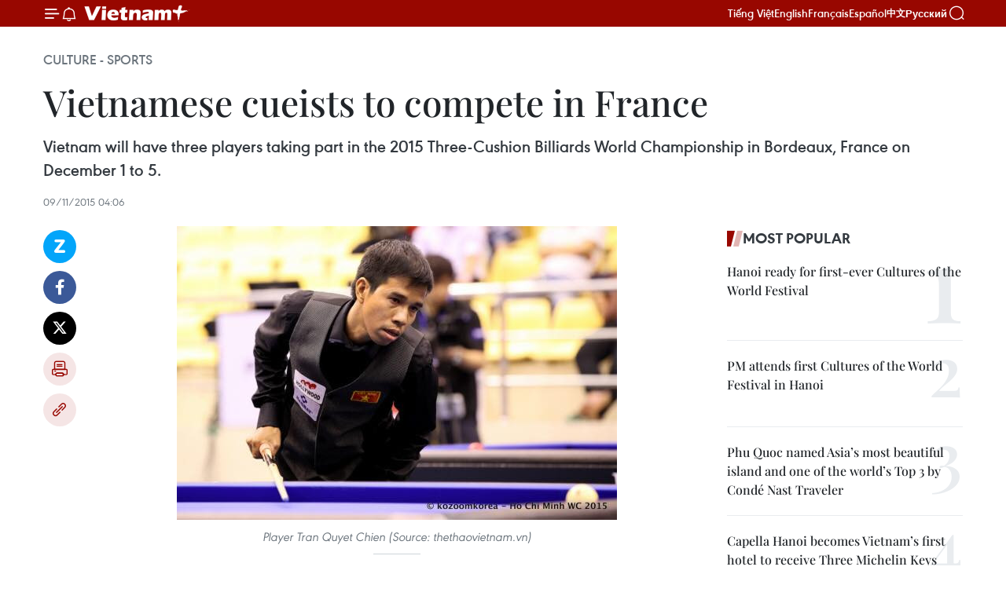

--- FILE ---
content_type: text/html;charset=utf-8
request_url: https://en.vietnamplus.vn/vietnamese-cueists-to-compete-in-france-post84412.vnp
body_size: 24310
content:
<!DOCTYPE html> <html lang="en" class="en"> <head> <title>Vietnamese cueists to compete in France | Vietnam+ (VietnamPlus)</title> <meta name="description" content="Vietnam will have three players taking part in the 2015 Three-Cushion Billiards World Championship in Bordeaux, France on December 1 to 5."/> <meta name="keywords" content=" Three-Cushion Billiards World Championship, Tran Quyet Chien, Cushion World Cup, cueists, preliminaries"/> <meta name="news_keywords" content=" Three-Cushion Billiards World Championship, Tran Quyet Chien, Cushion World Cup, cueists, preliminaries"/> <meta http-equiv="Content-Type" content="text/html; charset=utf-8" /> <meta http-equiv="X-UA-Compatible" content="IE=edge"/> <meta http-equiv="refresh" content="1800" /> <meta name="revisit-after" content="1 days" /> <meta name="viewport" content="width=device-width, initial-scale=1"> <meta http-equiv="content-language" content="vi" /> <meta name="format-detection" content="telephone=no"/> <meta name="format-detection" content="address=no"/> <meta name="apple-mobile-web-app-capable" content="yes"> <meta name="apple-mobile-web-app-status-bar-style" content="black"> <meta name="apple-mobile-web-app-title" content="Vietnam+ (VietnamPlus)"/> <meta name="referrer" content="no-referrer-when-downgrade"/> <link rel="shortcut icon" href="https://media.vietnamplus.vn/assets/web/styles/img/favicon.ico" type="image/x-icon" /> <link rel="preconnect" href="https://media.vietnamplus.vn"/> <link rel="dns-prefetch" href="https://media.vietnamplus.vn"/> <link rel="preconnect" href="//www.google-analytics.com" /> <link rel="preconnect" href="//www.googletagmanager.com" /> <link rel="preconnect" href="//stc.za.zaloapp.com" /> <link rel="preconnect" href="//fonts.googleapis.com" /> <link rel="preconnect" href="//pagead2.googlesyndication.com"/> <link rel="preconnect" href="//tpc.googlesyndication.com"/> <link rel="preconnect" href="//securepubads.g.doubleclick.net"/> <link rel="preconnect" href="//accounts.google.com"/> <link rel="preconnect" href="//adservice.google.com"/> <link rel="preconnect" href="//adservice.google.com.vn"/> <link rel="preconnect" href="//www.googletagservices.com"/> <link rel="preconnect" href="//partner.googleadservices.com"/> <link rel="preconnect" href="//tpc.googlesyndication.com"/> <link rel="preconnect" href="//za.zdn.vn"/> <link rel="preconnect" href="//sp.zalo.me"/> <link rel="preconnect" href="//connect.facebook.net"/> <link rel="preconnect" href="//www.facebook.com"/> <link rel="dns-prefetch" href="//www.google-analytics.com" /> <link rel="dns-prefetch" href="//www.googletagmanager.com" /> <link rel="dns-prefetch" href="//stc.za.zaloapp.com" /> <link rel="dns-prefetch" href="//fonts.googleapis.com" /> <link rel="dns-prefetch" href="//pagead2.googlesyndication.com"/> <link rel="dns-prefetch" href="//tpc.googlesyndication.com"/> <link rel="dns-prefetch" href="//securepubads.g.doubleclick.net"/> <link rel="dns-prefetch" href="//accounts.google.com"/> <link rel="dns-prefetch" href="//adservice.google.com"/> <link rel="dns-prefetch" href="//adservice.google.com.vn"/> <link rel="dns-prefetch" href="//www.googletagservices.com"/> <link rel="dns-prefetch" href="//partner.googleadservices.com"/> <link rel="dns-prefetch" href="//tpc.googlesyndication.com"/> <link rel="dns-prefetch" href="//za.zdn.vn"/> <link rel="dns-prefetch" href="//sp.zalo.me"/> <link rel="dns-prefetch" href="//connect.facebook.net"/> <link rel="dns-prefetch" href="//www.facebook.com"/> <link rel="dns-prefetch" href="//graph.facebook.com"/> <link rel="dns-prefetch" href="//static.xx.fbcdn.net"/> <link rel="dns-prefetch" href="//staticxx.facebook.com"/> <script> var cmsConfig = { domainDesktop: 'https://en.vietnamplus.vn', domainMobile: 'https://en.vietnamplus.vn', domainApi: 'https://en-api.vietnamplus.vn', domainStatic: 'https://media.vietnamplus.vn', domainLog: 'https://en-log.vietnamplus.vn', googleAnalytics: 'G\-ZF59SL1YG8', siteId: 0, pageType: 1, objectId: 84412, adsZone: 215, allowAds: true, adsLazy: true, antiAdblock: true, }; if (window.location.protocol !== 'https:' && window.location.hostname.indexOf('vietnamplus.vn') !== -1) { window.location = 'https://' + window.location.hostname + window.location.pathname + window.location.hash; } var USER_AGENT=window.navigator&&(window.navigator.userAgent||window.navigator.vendor)||window.opera||"",IS_MOBILE=/Android|webOS|iPhone|iPod|BlackBerry|Windows Phone|IEMobile|Mobile Safari|Opera Mini/i.test(USER_AGENT),IS_REDIRECT=!1;function setCookie(e,o,i){var n=new Date,i=(n.setTime(n.getTime()+24*i*60*60*1e3),"expires="+n.toUTCString());document.cookie=e+"="+o+"; "+i+";path=/;"}function getCookie(e){var o=document.cookie.indexOf(e+"="),i=o+e.length+1;return!o&&e!==document.cookie.substring(0,e.length)||-1===o?null:(-1===(e=document.cookie.indexOf(";",i))&&(e=document.cookie.length),unescape(document.cookie.substring(i,e)))}IS_MOBILE&&getCookie("isDesktop")&&(setCookie("isDesktop",1,-1),window.location=window.location.pathname.replace(".amp", ".vnp")+window.location.search,IS_REDIRECT=!0); </script> <script> if(USER_AGENT && USER_AGENT.indexOf("facebot") <= 0 && USER_AGENT.indexOf("facebookexternalhit") <= 0) { var query = ''; var hash = ''; if (window.location.search) query = window.location.search; if (window.location.hash) hash = window.location.hash; var canonicalUrl = 'https://en.vietnamplus.vn/vietnamese-cueists-to-compete-in-france-post84412.vnp' + query + hash ; var curUrl = decodeURIComponent(window.location.href); if(!location.port && canonicalUrl.startsWith("http") && curUrl != canonicalUrl){ window.location.replace(canonicalUrl); } } </script> <meta property="fb:pages" content="120834779440" /> <meta property="fb:app_id" content="1960985707489919" /> <meta name="author" content="Vietnam+ (VietnamPlus)" /> <meta name="copyright" content="Copyright © 2025 by Vietnam+ (VietnamPlus)" /> <meta name="RATING" content="GENERAL" /> <meta name="GENERATOR" content="Vietnam+ (VietnamPlus)" /> <meta content="Vietnam+ (VietnamPlus)" itemprop="sourceOrganization" name="source"/> <meta content="news" itemprop="genre" name="medium"/> <meta name="robots" content="noarchive, max-image-preview:large, index, follow" /> <meta name="GOOGLEBOT" content="noarchive, max-image-preview:large, index, follow" /> <link rel="canonical" href="https://en.vietnamplus.vn/vietnamese-cueists-to-compete-in-france-post84412.vnp" /> <meta property="og:site_name" content="Vietnam+ (VietnamPlus)"/> <meta property="og:rich_attachment" content="true"/> <meta property="og:type" content="article"/> <meta property="og:url" content="https://en.vietnamplus.vn/vietnamese-cueists-to-compete-in-france-post84412.vnp"/> <meta property="og:image" content="https://mediaen.vietnamplus.vn/images/[base64]/BilliardsTranQuyetChienNguyenQuocNguyenbaycaotrenBXHthegioihinhanh.jpg.webp"/> <meta property="og:image:width" content="1200"/> <meta property="og:image:height" content="630"/> <meta property="og:title" content="Vietnamese cueists to compete in France"/> <meta property="og:description" content="Vietnam will have three players taking part in the 2015 Three-Cushion Billiards World Championship in Bordeaux, France on December 1 to 5."/> <meta name="twitter:card" value="summary"/> <meta name="twitter:url" content="https://en.vietnamplus.vn/vietnamese-cueists-to-compete-in-france-post84412.vnp"/> <meta name="twitter:title" content="Vietnamese cueists to compete in France"/> <meta name="twitter:description" content="Vietnam will have three players taking part in the 2015 Three-Cushion Billiards World Championship in Bordeaux, France on December 1 to 5."/> <meta name="twitter:image" content="https://mediaen.vietnamplus.vn/images/[base64]/BilliardsTranQuyetChienNguyenQuocNguyenbaycaotrenBXHthegioihinhanh.jpg.webp"/> <meta name="twitter:site" content="@Vietnam+ (VietnamPlus)"/> <meta name="twitter:creator" content="@Vietnam+ (VietnamPlus)"/> <meta property="article:publisher" content="https://www.facebook.com/VietnamPlus" /> <meta property="article:tag" content=" Three-Cushion Billiards World Championship, Tran Quyet Chien, Cushion World Cup, cueists, preliminaries"/> <meta property="article:section" content="Culture - Sports " /> <meta property="article:published_time" content="2015-11-09T11:06:21+0700"/> <meta property="article:modified_time" content="2015-11-09T11:06:21+0700"/> <script type="application/ld+json"> { "@context": "http://schema.org", "@type": "Organization", "name": "Vietnam+ (VietnamPlus)", "url": "https://en.vietnamplus.vn", "logo": "https://media.vietnamplus.vn/assets/web/styles/img/logo.png", "foundingDate": "2008", "founders": [ { "@type": "Person", "name": "Thông tấn xã Việt Nam (TTXVN)" } ], "address": [ { "@type": "PostalAddress", "streetAddress": "Số 05 Lý Thường Kiệt - Hà Nội - Việt Nam", "addressLocality": "Hà Nội City", "addressRegion": "Northeast", "postalCode": "100000", "addressCountry": "VNM" } ], "contactPoint": [ { "@type": "ContactPoint", "telephone": "+84-243-941-1349", "contactType": "customer service" }, { "@type": "ContactPoint", "telephone": "+84-243-941-1348", "contactType": "customer service" } ], "sameAs": [ "https://www.facebook.com/VietnamPlus", "https://www.tiktok.com/@vietnamplus", "https://twitter.com/vietnamplus", "https://www.youtube.com/c/BaoVietnamPlus" ] } </script> <script type="application/ld+json"> { "@context" : "https://schema.org", "@type" : "WebSite", "name": "Vietnam+ (VietnamPlus)", "url": "https://en.vietnamplus.vn", "alternateName" : "Báo điện tử VIETNAMPLUS, Cơ quan của Thông tấn xã Việt Nam (TTXVN)", "potentialAction": { "@type": "SearchAction", "target": { "@type": "EntryPoint", "urlTemplate": "https://en.vietnamplus.vn/search/?q={search_term_string}" }, "query-input": "required name=search_term_string" } } </script> <script type="application/ld+json"> { "@context":"http://schema.org", "@type":"BreadcrumbList", "itemListElement":[ { "@type":"ListItem", "position":1, "item":{ "@id":"https://en.vietnamplus.vn/culturesports/", "name":"Culture - Sports" } } ] } </script> <script type="application/ld+json"> { "@context": "http://schema.org", "@type": "NewsArticle", "mainEntityOfPage":{ "@type":"WebPage", "@id":"https://en.vietnamplus.vn/vietnamese-cueists-to-compete-in-france-post84412.vnp" }, "headline": "Vietnamese cueists to compete in France", "description": "Vietnam will have three players taking part in the 2015 Three-Cushion Billiards World Championship in Bordeaux, France on December 1 to 5.", "image": { "@type": "ImageObject", "url": "https://mediaen.vietnamplus.vn/images/[base64]/BilliardsTranQuyetChienNguyenQuocNguyenbaycaotrenBXHthegioihinhanh.jpg.webp", "width" : 1200, "height" : 675 }, "datePublished": "2015-11-09T11:06:21+0700", "dateModified": "2015-11-09T11:06:21+0700", "author": { "@type": "Person", "name": "" }, "publisher": { "@type": "Organization", "name": "Vietnam+ (VietnamPlus)", "logo": { "@type": "ImageObject", "url": "https://media.vietnamplus.vn/assets/web/styles/img/logo.png" } } } </script> <link rel="preload" href="https://media.vietnamplus.vn/assets/web/styles/css/main.min-1.0.14.css" as="style"> <link rel="preload" href="https://media.vietnamplus.vn/assets/web/js/main.min-1.0.33.js" as="script"> <link rel="preload" href="https://media.vietnamplus.vn/assets/web/js/detail.min-1.0.15.js" as="script"> <link rel="preload" href="https://common.mcms.one/assets/styles/css/vietnamplus-1.0.0.css" as="style"> <link rel="stylesheet" href="https://common.mcms.one/assets/styles/css/vietnamplus-1.0.0.css"> <link id="cms-style" rel="stylesheet" href="https://media.vietnamplus.vn/assets/web/styles/css/main.min-1.0.14.css"> <script type="text/javascript"> var _metaOgUrl = 'https://en.vietnamplus.vn/vietnamese-cueists-to-compete-in-france-post84412.vnp'; var page_title = document.title; var tracked_url = window.location.pathname + window.location.search + window.location.hash; var cate_path = 'culturesports'; if (cate_path.length > 0) { tracked_url = "/" + cate_path + tracked_url; } </script> <script async="" src="https://www.googletagmanager.com/gtag/js?id=G-ZF59SL1YG8"></script> <script> window.dataLayer = window.dataLayer || []; function gtag(){dataLayer.push(arguments);} gtag('js', new Date()); gtag('config', 'G-ZF59SL1YG8', {page_path: tracked_url}); </script> <script>window.dataLayer = window.dataLayer || [];dataLayer.push({'pageCategory': '/culturesports'});</script> <script> window.dataLayer = window.dataLayer || []; dataLayer.push({ 'event': 'Pageview', 'articleId': '84412', 'articleTitle': 'Vietnamese cueists to compete in France', 'articleCategory': 'Culture - Sports ', 'articleAlowAds': true, 'articleType': 'detail', 'articleTags': ' Three-Cushion Billiards World Championship, Tran Quyet Chien, Cushion World Cup, cueists, preliminaries', 'articlePublishDate': '2015-11-09T11:06:21+0700', 'articleThumbnail': 'https://mediaen.vietnamplus.vn/images/[base64]/BilliardsTranQuyetChienNguyenQuocNguyenbaycaotrenBXHthegioihinhanh.jpg.webp', 'articleShortUrl': 'https://en.vietnamplus.vn/vietnamese-cueists-to-compete-in-france-post84412.vnp', 'articleFullUrl': 'https://en.vietnamplus.vn/vietnamese-cueists-to-compete-in-france-post84412.vnp', }); </script> <script type='text/javascript'> gtag('event', 'article_page',{ 'articleId': '84412', 'articleTitle': 'Vietnamese cueists to compete in France', 'articleCategory': 'Culture - Sports ', 'articleAlowAds': true, 'articleType': 'detail', 'articleTags': ' Three-Cushion Billiards World Championship, Tran Quyet Chien, Cushion World Cup, cueists, preliminaries', 'articlePublishDate': '2015-11-09T11:06:21+0700', 'articleThumbnail': 'https://mediaen.vietnamplus.vn/images/[base64]/BilliardsTranQuyetChienNguyenQuocNguyenbaycaotrenBXHthegioihinhanh.jpg.webp', 'articleShortUrl': 'https://en.vietnamplus.vn/vietnamese-cueists-to-compete-in-france-post84412.vnp', 'articleFullUrl': 'https://en.vietnamplus.vn/vietnamese-cueists-to-compete-in-france-post84412.vnp', }); </script> <script>(function(w,d,s,l,i){w[l]=w[l]||[];w[l].push({'gtm.start': new Date().getTime(),event:'gtm.js'});var f=d.getElementsByTagName(s)[0], j=d.createElement(s),dl=l!='dataLayer'?'&l='+l:'';j.async=true;j.src= 'https://www.googletagmanager.com/gtm.js?id='+i+dl;f.parentNode.insertBefore(j,f); })(window,document,'script','dataLayer','GTM-5WM58F3N');</script> <script type="text/javascript"> !function(){"use strict";function e(e){var t=!(arguments.length>1&&void 0!==arguments[1])||arguments[1],c=document.createElement("script");c.src=e,t?c.type="module":(c.async=!0,c.type="text/javascript",c.setAttribute("nomodule",""));var n=document.getElementsByTagName("script")[0];n.parentNode.insertBefore(c,n)}!function(t,c){!function(t,c,n){var a,o,r;n.accountId=c,null!==(a=t.marfeel)&&void 0!==a||(t.marfeel={}),null!==(o=(r=t.marfeel).cmd)&&void 0!==o||(r.cmd=[]),t.marfeel.config=n;var i="https://sdk.mrf.io/statics";e("".concat(i,"/marfeel-sdk.js?id=").concat(c),!0),e("".concat(i,"/marfeel-sdk.es5.js?id=").concat(c),!1)}(t,c,arguments.length>2&&void 0!==arguments[2]?arguments[2]:{})}(window,2272,{} )}(); </script> <script async src="https://sp.zalo.me/plugins/sdk.js"></script> </head> <body class="detail-page"> <div id="sdaWeb_SdaMasthead" class="rennab rennab-top" data-platform="1" data-position="Web_SdaMasthead"> </div> <header class=" site-header"> <div class="sticky"> <div class="container"> <i class="ic-menu"></i> <i class="ic-bell"></i> <div id="header-news" class="pick-news hidden" data-source="header-latest-news"></div> <a class="small-logo" href="/" title="Vietnam+ (VietnamPlus)">Vietnam+ (VietnamPlus)</a> <ul class="menu"> <li> <a href="https://www.vietnamplus.vn" title="Tiếng Việt" target="_blank">Tiếng Việt</a> </li> <li> <a href="https://en.vietnamplus.vn" title="English" target="_blank" rel="nofollow">English</a> </li> <li> <a href="https://fr.vietnamplus.vn" title="Français" target="_blank" rel="nofollow">Français</a> </li> <li> <a href="https://es.vietnamplus.vn" title="Español" target="_blank" rel="nofollow">Español</a> </li> <li> <a href="https://zh.vietnamplus.vn" title="中文" target="_blank" rel="nofollow">中文</a> </li> <li> <a href="https://ru.vietnamplus.vn" title="Русский" target="_blank" rel="nofollow">Русский</a> </li> </ul> <div class="search-wrapper"> <i class="ic-search"></i> <input type="text" class="search txtsearch" placeholder="Keyword"> </div> </div> </div> </header> <div class="site-body"> <div id="sdaWeb_SdaBackground" class="rennab " data-platform="1" data-position="Web_SdaBackground"> </div> <div class="container"> <div class="breadcrumb breadcrumb-detail"> <h2 class="main"> <a href="https://en.vietnamplus.vn/culturesports/" title="Culture - Sports " class="active">Culture - Sports </a> </h2> </div> <div id="sdaWeb_SdaTop" class="rennab " data-platform="1" data-position="Web_SdaTop"> </div> <div class="article"> <h1 class="article__title cms-title "> Vietnamese cueists to compete in France </h1> <div class="article__sapo cms-desc"> Vietnam will have three players taking part in the 2015 Three-Cushion Billiards World Championship in Bordeaux, France on December 1 to 5. </div> <div id="sdaWeb_SdaArticleAfterSapo" class="rennab " data-platform="1" data-position="Web_SdaArticleAfterSapo"> </div> <div class="article__meta"> <time class="time" datetime="2015-11-09T11:06:21+0700" data-time="1447041981" data-friendly="false">Monday, November 09, 2015 11:06</time> <meta class="cms-date" itemprop="datePublished" content="2015-11-09T11:06:21+0700"> </div> <div class="col"> <div class="main-col content-col"> <div class="article__body zce-content-body cms-body" itemprop="articleBody"> <div class="social-pin sticky article__social"> <a href="javascript:void(0);" class="zl zalo-share-button" title="Zalo" data-href="https://en.vietnamplus.vn/vietnamese-cueists-to-compete-in-france-post84412.vnp" data-oaid="4486284411240520426" data-layout="1" data-color="blue" data-customize="true">Zalo</a> <a href="javascript:void(0);" class="item fb" data-href="https://en.vietnamplus.vn/vietnamese-cueists-to-compete-in-france-post84412.vnp" data-rel="facebook" title="Facebook">Facebook</a> <a href="javascript:void(0);" class="item tw" data-href="https://en.vietnamplus.vn/vietnamese-cueists-to-compete-in-france-post84412.vnp" data-rel="twitter" title="Twitter">Twitter</a> <a href="javascript:void(0);" class="bookmark sendbookmark hidden" onclick="ME.sendBookmark(this, 84412);" data-id="84412" title="Bookmark">Bookmark</a> <a href="javascript:void(0);" class="print sendprint" title="Print" data-href="/print-84412.html">Print</a> <a href="javascript:void(0);" class="item link" data-href="https://en.vietnamplus.vn/vietnamese-cueists-to-compete-in-france-post84412.vnp" data-rel="copy" title="Copy link">Copy link</a> </div> <div class="article-photo"> <a href="/Uploaded_EN/BTV2/2015_11_09/BilliardsTranQuyetChienNguyenQuocNguyenbaycaotrenBXHthegioihinhanh.jpg" rel="nofollow" target="_blank"><img alt="Vietnamese cueists to compete in France ảnh 1" src="[data-uri]" class="lazyload cms-photo" data-large-src="https://mediaen.vietnamplus.vn/images/[base64]/BilliardsTranQuyetChienNguyenQuocNguyenbaycaotrenBXHthegioihinhanh.jpg" data-src="https://mediaen.vietnamplus.vn/images/[base64]/BilliardsTranQuyetChienNguyenQuocNguyenbaycaotrenBXHthegioihinhanh.jpg" title="Vietnamese cueists to compete in France ảnh 1"></a><span>Player Tran Quyet Chien (Source: thethaovietnam.vn)</span>
</div>
<p><strong>Hanoi (VNA)</strong> - Vietnam will have three players taking part in the 2015 Three-Cushion Billiards World Championship in Bordeaux, France on December 1 to 5.</p>
<p>Tran Quyet Chien is in Group P along with American Pedro Piedrabuena and Erick Tellez of Costa Rica.</p>
<div class="sda_middle"> <div id="sdaWeb_SdaArticleMiddle" class="rennab fyi" data-platform="1" data-position="Web_SdaArticleMiddle"> </div>
</div>
<p>Chien was the only Vietnamese cueist to make the quarter-finals of the Istanbul 3-Cushion World Cup last month. He climbed to the 12th position in the UMB World 3-Cushion Ranking, the best world ranking ever secured by a Vietnamese billiards player.</p>
<p>Meanwhile Ma Xuan Cuong belongs to Group G with Marco Zanetti of Italy and Jean van Erp from the Netherlands.</p>
<div class="sda_middle"> <div id="sdaWeb_SdaArticleMiddle1" class="rennab fyi" data-platform="1" data-position="Web_SdaArticleMiddle1"> </div>
</div>
<p>Other Vietnamese representative Duong Anh Vu, the Republic of Korea's Heo Jung Han and Michael Nilsson of Sweden are in Group K.</p>
<p>The event will attract 48 leading cueists from 25 countries and territories around the world.</p>
<p>Sixteen groups of three players will play the preliminaries starting on December 1. The winners of those groups will advance to the knockout round in the main tournament.-VNA</p> <div class="article__source"> <div class="source"> <span class="name">VNA</span> </div> </div> <div id="sdaWeb_SdaArticleAfterBody" class="rennab " data-platform="1" data-position="Web_SdaArticleAfterBody"> </div> </div> <div class="article__tag"> <a class="active" href="https://en.vietnamplus.vn/tag.vnp?q= Three-Cushion Billiards World Championship" title=" Three-Cushion Billiards World Championship"># Three-Cushion Billiards World Championship</a> <a class="active" href="https://en.vietnamplus.vn/tag/tran-quyet-chien-tag31969.vnp" title="Tran Quyet Chien">#Tran Quyet Chien</a> <a class="" href="https://en.vietnamplus.vn/tag.vnp?q=Cushion World Cup" title="Cushion World Cup">#Cushion World Cup</a> <a class="" href="https://en.vietnamplus.vn/tag/cueists-tag47856.vnp" title="cueists">#cueists</a> <a class="" href="https://en.vietnamplus.vn/tag.vnp?q=preliminaries" title="preliminaries">#preliminaries</a> <a class="link" href="https://en.vietnamplus.vn/region/france/454.vnp" title="France"><i class="ic-location"></i> France</a> </div> <div id="sdaWeb_SdaArticleAfterTag" class="rennab " data-platform="1" data-position="Web_SdaArticleAfterTag"> </div> <div class="wrap-social"> <div class="social-pin article__social"> <a href="javascript:void(0);" class="zl zalo-share-button" title="Zalo" data-href="https://en.vietnamplus.vn/vietnamese-cueists-to-compete-in-france-post84412.vnp" data-oaid="4486284411240520426" data-layout="1" data-color="blue" data-customize="true">Zalo</a> <a href="javascript:void(0);" class="item fb" data-href="https://en.vietnamplus.vn/vietnamese-cueists-to-compete-in-france-post84412.vnp" data-rel="facebook" title="Facebook">Facebook</a> <a href="javascript:void(0);" class="item tw" data-href="https://en.vietnamplus.vn/vietnamese-cueists-to-compete-in-france-post84412.vnp" data-rel="twitter" title="Twitter">Twitter</a> <a href="javascript:void(0);" class="bookmark sendbookmark hidden" onclick="ME.sendBookmark(this, 84412);" data-id="84412" title="Bookmark">Bookmark</a> <a href="javascript:void(0);" class="print sendprint" title="Print" data-href="/print-84412.html">Print</a> <a href="javascript:void(0);" class="item link" data-href="https://en.vietnamplus.vn/vietnamese-cueists-to-compete-in-france-post84412.vnp" data-rel="copy" title="Copy link">Copy link</a> </div> <a href="https://news.google.com/publications/CAAqBwgKMN-18wowlLWFAw?hl=vi&gl=VN&ceid=VN%3Avi" class="google-news" target="_blank" title="Google News">Follow VietnamPlus</a> </div> <div id="sdaWeb_SdaArticleAfterBody1" class="rennab " data-platform="1" data-position="Web_SdaArticleAfterBody1"> </div> <div id="sdaWeb_SdaArticleAfterBody2" class="rennab " data-platform="1" data-position="Web_SdaArticleAfterBody2"> </div> <div class="box-related-news"> <h3 class="box-heading"> <span class="title">Related News</span> </h3> <div class="box-content" data-source="related-news"> <article class="story"> <figure class="story__thumb"> <a class="cms-link" href="https://en.vietnamplus.vn/world-cup-billiards-comes-to-vietnam-for-first-time-post75900.vnp" title="World Cup billiards comes to Vietnam for first time "> <img class="lazyload" src="[data-uri]" data-src="https://mediaen.vietnamplus.vn/images/9319dea850fa01a58eeade80b2305b43d7e41d77de8a21577e368a2e3365c01536602a4ef3c7dfdd3209cc687c81ebcad96de38f49c8c9c3ea5fa1a392bdb22d6d1811f5e396ffb309611b8337595828/1439014155billar2500.jpg.webp" data-srcset="https://mediaen.vietnamplus.vn/images/9319dea850fa01a58eeade80b2305b43d7e41d77de8a21577e368a2e3365c01536602a4ef3c7dfdd3209cc687c81ebcad96de38f49c8c9c3ea5fa1a392bdb22d6d1811f5e396ffb309611b8337595828/1439014155billar2500.jpg.webp 1x, https://mediaen.vietnamplus.vn/images/96ce4c3abba2f1be0420300cd1a89774d7e41d77de8a21577e368a2e3365c01536602a4ef3c7dfdd3209cc687c81ebcad96de38f49c8c9c3ea5fa1a392bdb22d6d1811f5e396ffb309611b8337595828/1439014155billar2500.jpg.webp 2x" alt="World Cup billiards comes to Vietnam for first time "> <noscript><img src="https://mediaen.vietnamplus.vn/images/9319dea850fa01a58eeade80b2305b43d7e41d77de8a21577e368a2e3365c01536602a4ef3c7dfdd3209cc687c81ebcad96de38f49c8c9c3ea5fa1a392bdb22d6d1811f5e396ffb309611b8337595828/1439014155billar2500.jpg.webp" srcset="https://mediaen.vietnamplus.vn/images/9319dea850fa01a58eeade80b2305b43d7e41d77de8a21577e368a2e3365c01536602a4ef3c7dfdd3209cc687c81ebcad96de38f49c8c9c3ea5fa1a392bdb22d6d1811f5e396ffb309611b8337595828/1439014155billar2500.jpg.webp 1x, https://mediaen.vietnamplus.vn/images/96ce4c3abba2f1be0420300cd1a89774d7e41d77de8a21577e368a2e3365c01536602a4ef3c7dfdd3209cc687c81ebcad96de38f49c8c9c3ea5fa1a392bdb22d6d1811f5e396ffb309611b8337595828/1439014155billar2500.jpg.webp 2x" alt="World Cup billiards comes to Vietnam for first time " class="image-fallback"></noscript> </a> </figure> <h2 class="story__heading" data-tracking="75900"> <a class=" cms-link" href="https://en.vietnamplus.vn/world-cup-billiards-comes-to-vietnam-for-first-time-post75900.vnp" title="World Cup billiards comes to Vietnam for first time "> World Cup billiards comes to Vietnam for first time </a> </h2> <time class="time" datetime="2015-08-10T10:18:14+0700" data-time="1439176694"> 10/08/2015 10:18 </time> <div class="story__summary story__shorten"> HCM City will host the UMB World Cup beginning August 10, to be held for the first time in Vietnam. </div> </article> <article class="story"> <figure class="story__thumb"> <a class="cms-link" href="https://en.vietnamplus.vn/world-billiards-championship-opens-in-hcm-city-post75966.vnp" title="World Billiards championship opens in HCM City "> <img class="lazyload" src="[data-uri]" data-src="https://mediaen.vietnamplus.vn/images/[base64]/WorldCupBilliards3bangTPHCM2015CohoichocaccothuVietNamhinhanh.jpg.webp" data-srcset="https://mediaen.vietnamplus.vn/images/[base64]/WorldCupBilliards3bangTPHCM2015CohoichocaccothuVietNamhinhanh.jpg.webp 1x, https://mediaen.vietnamplus.vn/images/[base64]/WorldCupBilliards3bangTPHCM2015CohoichocaccothuVietNamhinhanh.jpg.webp 2x" alt="World Billiards championship opens in HCM City "> <noscript><img src="https://mediaen.vietnamplus.vn/images/[base64]/WorldCupBilliards3bangTPHCM2015CohoichocaccothuVietNamhinhanh.jpg.webp" srcset="https://mediaen.vietnamplus.vn/images/[base64]/WorldCupBilliards3bangTPHCM2015CohoichocaccothuVietNamhinhanh.jpg.webp 1x, https://mediaen.vietnamplus.vn/images/[base64]/WorldCupBilliards3bangTPHCM2015CohoichocaccothuVietNamhinhanh.jpg.webp 2x" alt="World Billiards championship opens in HCM City " class="image-fallback"></noscript> </a> </figure> <h2 class="story__heading" data-tracking="75966"> <a class=" cms-link" href="https://en.vietnamplus.vn/world-billiards-championship-opens-in-hcm-city-post75966.vnp" title="World Billiards championship opens in HCM City "> World Billiards championship opens in HCM City </a> </h2> <time class="time" datetime="2015-08-11T11:06:00+0700" data-time="1439265960"> 11/08/2015 11:06 </time> <div class="story__summary story__shorten"> The first elimination round of the World Cup Three-Cushion Carom Billiards tournament opened in Ho Chi Minh City on August 10. </div> </article> <article class="story"> <figure class="story__thumb"> <a class="cms-link" href="https://en.vietnamplus.vn/republic-of-koreas-kang-wins-billiards-tournament-post78060.vnp" title="Republic of Korea&#39;s Kang wins billiards tournament "> <img class="lazyload" src="[data-uri]" data-src="" alt="Republic of Korea&#39;s Kang wins billiards tournament "> <noscript><img src="" alt="Republic of Korea&#39;s Kang wins billiards tournament " class="image-fallback"></noscript> </a> </figure> <h2 class="story__heading" data-tracking="78060"> <a class=" cms-link" href="https://en.vietnamplus.vn/republic-of-koreas-kang-wins-billiards-tournament-post78060.vnp" title="Republic of Korea&#39;s Kang wins billiards tournament "> Republic of Korea's Kang wins billiards tournament </a> </h2> <time class="time" datetime="2015-07-27T11:01:26+0700" data-time="1437969686"> 27/07/2015 11:01 </time> <div class="story__summary story__shorten"> <div align="justify">World's No 9 ranked Kang Dong-koong won the International 3-carom Cushion Open, which closed on July 26 in Binh Duong province.</div> </div> </article> <article class="story"> <figure class="story__thumb"> <a class="cms-link" href="https://en.vietnamplus.vn/cueist-tran-quyet-chien-ranks-12th-in-world-post83641.vnp" title="Cueist Tran Quyet Chien ranks 12th in world"> <img class="lazyload" src="[data-uri]" data-src="https://mediaen.vietnamplus.vn/images/9319dea850fa01a58eeade80b2305b43d7e41d77de8a21577e368a2e3365c015fd2936b1c49bd3621c68740bbe93c90ac131248de17b6dfcc4ab6b83342a1cbf/chien.jpg.webp" data-srcset="https://mediaen.vietnamplus.vn/images/9319dea850fa01a58eeade80b2305b43d7e41d77de8a21577e368a2e3365c015fd2936b1c49bd3621c68740bbe93c90ac131248de17b6dfcc4ab6b83342a1cbf/chien.jpg.webp 1x, https://mediaen.vietnamplus.vn/images/96ce4c3abba2f1be0420300cd1a89774d7e41d77de8a21577e368a2e3365c015fd2936b1c49bd3621c68740bbe93c90ac131248de17b6dfcc4ab6b83342a1cbf/chien.jpg.webp 2x" alt="Cueist Tran Quyet Chien ranks 12th in world"> <noscript><img src="https://mediaen.vietnamplus.vn/images/9319dea850fa01a58eeade80b2305b43d7e41d77de8a21577e368a2e3365c015fd2936b1c49bd3621c68740bbe93c90ac131248de17b6dfcc4ab6b83342a1cbf/chien.jpg.webp" srcset="https://mediaen.vietnamplus.vn/images/9319dea850fa01a58eeade80b2305b43d7e41d77de8a21577e368a2e3365c015fd2936b1c49bd3621c68740bbe93c90ac131248de17b6dfcc4ab6b83342a1cbf/chien.jpg.webp 1x, https://mediaen.vietnamplus.vn/images/96ce4c3abba2f1be0420300cd1a89774d7e41d77de8a21577e368a2e3365c015fd2936b1c49bd3621c68740bbe93c90ac131248de17b6dfcc4ab6b83342a1cbf/chien.jpg.webp 2x" alt="Cueist Tran Quyet Chien ranks 12th in world" class="image-fallback"></noscript> </a> </figure> <h2 class="story__heading" data-tracking="83641"> <a class=" cms-link" href="https://en.vietnamplus.vn/cueist-tran-quyet-chien-ranks-12th-in-world-post83641.vnp" title="Cueist Tran Quyet Chien ranks 12th in world"> Cueist Tran Quyet Chien ranks 12th in world </a> </h2> <time class="time" datetime="2015-10-23T19:16:01+0700" data-time="1445602561"> 23/10/2015 19:16 </time> <div class="story__summary story__shorten"> Vietnamese cueist Tran Quyet Chien's 152 points earned him a career-best ranking at 12th place in the latest World Union of Billiards (UMB)'s three-cushion rankings. </div> </article> </div> </div> <div id="sdaWeb_SdaArticleAfterRelated" class="rennab " data-platform="1" data-position="Web_SdaArticleAfterRelated"> </div> <div class="timeline secondary"> <h3 class="box-heading"> <a href="https://en.vietnamplus.vn/culturesports/" title="Culture - Sports " class="title"> See more </a> </h3> <div class="box-content content-list" data-source="recommendation-215"> <article class="story" data-id="332054"> <figure class="story__thumb"> <a class="cms-link" href="https://en.vietnamplus.vn/95-works-honoured-at-national-press-awards-for-the-cause-of-developing-vietnamese-culture-post332054.vnp" title="95 works honoured at National Press Awards &#34;For the Cause of Developing Vietnamese Culture&#34;"> <img class="lazyload" src="[data-uri]" data-src="https://mediaen.vietnamplus.vn/images/[base64]/vna-potal-le-trao-giai-bao-chi-toan-quoc-vi-su-nghiep-phat-trien-van-hoa-viet-nam-lan-thu-ba-8391541.jpg.webp" data-srcset="https://mediaen.vietnamplus.vn/images/[base64]/vna-potal-le-trao-giai-bao-chi-toan-quoc-vi-su-nghiep-phat-trien-van-hoa-viet-nam-lan-thu-ba-8391541.jpg.webp 1x, https://mediaen.vietnamplus.vn/images/[base64]/vna-potal-le-trao-giai-bao-chi-toan-quoc-vi-su-nghiep-phat-trien-van-hoa-viet-nam-lan-thu-ba-8391541.jpg.webp 2x" alt="Deputy Prime Minister Mai Van Chinh and Minister of Culture, Sports and Tourism Nguyen Van Hung present first prizes to the winners. (Photo: VNA)"> <noscript><img src="https://mediaen.vietnamplus.vn/images/[base64]/vna-potal-le-trao-giai-bao-chi-toan-quoc-vi-su-nghiep-phat-trien-van-hoa-viet-nam-lan-thu-ba-8391541.jpg.webp" srcset="https://mediaen.vietnamplus.vn/images/[base64]/vna-potal-le-trao-giai-bao-chi-toan-quoc-vi-su-nghiep-phat-trien-van-hoa-viet-nam-lan-thu-ba-8391541.jpg.webp 1x, https://mediaen.vietnamplus.vn/images/[base64]/vna-potal-le-trao-giai-bao-chi-toan-quoc-vi-su-nghiep-phat-trien-van-hoa-viet-nam-lan-thu-ba-8391541.jpg.webp 2x" alt="Deputy Prime Minister Mai Van Chinh and Minister of Culture, Sports and Tourism Nguyen Van Hung present first prizes to the winners. (Photo: VNA)" class="image-fallback"></noscript> </a> </figure> <h2 class="story__heading" data-tracking="332054"> <a class=" cms-link" href="https://en.vietnamplus.vn/95-works-honoured-at-national-press-awards-for-the-cause-of-developing-vietnamese-culture-post332054.vnp" title="95 works honoured at National Press Awards &#34;For the Cause of Developing Vietnamese Culture&#34;"> 95 works honoured at National Press Awards "For the Cause of Developing Vietnamese Culture" </a> </h2> <time class="time" datetime="2025-11-07T09:46:02+0700" data-time="1762483562"> 07/11/2025 09:46 </time> <div class="story__summary story__shorten"> <p>Vietnam News Agency secured ten prizes including one first, two second, two third, and five consolation prizes. The first prize went to VietnamPlus for its online series “Hanoi: Everlasting memories of the victorious return 70 years ago” by reporter Do Minh Thu.</p> </div> </article> <article class="story" data-id="332027"> <figure class="story__thumb"> <a class="cms-link" href="https://special.vietnamplus.vn/2025/11/06/ho-chi-minh-city-transforms-its-cuisine-into-language-of-tourism/" title="Ho Chi Minh City transforms its cuisine into “language of tourism”" target="_blank"> <img class="lazyload" src="[data-uri]" data-src="https://mediaen.vietnamplus.vn/images/[base64]/vna-potal-thuong-thuc-combo-pho-tren-noc-nha-thanh-pho-ho-chi-minh-7887623.jpg.webp" data-srcset="https://mediaen.vietnamplus.vn/images/[base64]/vna-potal-thuong-thuc-combo-pho-tren-noc-nha-thanh-pho-ho-chi-minh-7887623.jpg.webp 1x, https://mediaen.vietnamplus.vn/images/[base64]/vna-potal-thuong-thuc-combo-pho-tren-noc-nha-thanh-pho-ho-chi-minh-7887623.jpg.webp 2x" alt="Illustrative photo"> <noscript><img src="https://mediaen.vietnamplus.vn/images/[base64]/vna-potal-thuong-thuc-combo-pho-tren-noc-nha-thanh-pho-ho-chi-minh-7887623.jpg.webp" srcset="https://mediaen.vietnamplus.vn/images/[base64]/vna-potal-thuong-thuc-combo-pho-tren-noc-nha-thanh-pho-ho-chi-minh-7887623.jpg.webp 1x, https://mediaen.vietnamplus.vn/images/[base64]/vna-potal-thuong-thuc-combo-pho-tren-noc-nha-thanh-pho-ho-chi-minh-7887623.jpg.webp 2x" alt="Illustrative photo" class="image-fallback"></noscript> </a> </figure> <h2 class="story__heading" data-tracking="332027"> <a class=" cms-link" href="https://special.vietnamplus.vn/2025/11/06/ho-chi-minh-city-transforms-its-cuisine-into-language-of-tourism/" title="Ho Chi Minh City transforms its cuisine into “language of tourism”" target="_blank"> Ho Chi Minh City transforms its cuisine into “language of tourism” </a> </h2> <time class="time" datetime="2025-11-07T08:30:00+0700" data-time="1762479000"> 07/11/2025 08:30 </time> <div class="story__summary story__shorten"> <p>Experts suggest that incorporating local cuisine into tourism offerings is a flexible and progressive approach as Vietnam embraces a new era of development.</p> </div> </article> <article class="story" data-id="332043"> <figure class="story__thumb"> <a class="cms-link" href="https://en.vietnamplus.vn/vietnam-wins-miss-earth-water-in-miss-earth-2025-post332043.vnp" title="Vietnam wins Miss Earth Water in Miss Earth 2025"> <img class="lazyload" src="[data-uri]" data-src="https://mediaen.vietnamplus.vn/images/9da4796470ca3c96168350672dfb619640f066e1cd4abfc4a34fa2429ca57737778fa0c4ba0b5fe21be82d3da32b5399/my-anh.png.webp" data-srcset="https://mediaen.vietnamplus.vn/images/9da4796470ca3c96168350672dfb619640f066e1cd4abfc4a34fa2429ca57737778fa0c4ba0b5fe21be82d3da32b5399/my-anh.png.webp 1x, https://mediaen.vietnamplus.vn/images/5e7862b48ab8e6ec548dd53cc72c6c7840f066e1cd4abfc4a34fa2429ca57737778fa0c4ba0b5fe21be82d3da32b5399/my-anh.png.webp 2x" alt="Vietnamese representative Trinh My Anh is crowned Miss Earth Water at the Miss Earth 2025 pageant (Photo: VNA)"> <noscript><img src="https://mediaen.vietnamplus.vn/images/9da4796470ca3c96168350672dfb619640f066e1cd4abfc4a34fa2429ca57737778fa0c4ba0b5fe21be82d3da32b5399/my-anh.png.webp" srcset="https://mediaen.vietnamplus.vn/images/9da4796470ca3c96168350672dfb619640f066e1cd4abfc4a34fa2429ca57737778fa0c4ba0b5fe21be82d3da32b5399/my-anh.png.webp 1x, https://mediaen.vietnamplus.vn/images/5e7862b48ab8e6ec548dd53cc72c6c7840f066e1cd4abfc4a34fa2429ca57737778fa0c4ba0b5fe21be82d3da32b5399/my-anh.png.webp 2x" alt="Vietnamese representative Trinh My Anh is crowned Miss Earth Water at the Miss Earth 2025 pageant (Photo: VNA)" class="image-fallback"></noscript> </a> </figure> <h2 class="story__heading" data-tracking="332043"> <a class=" cms-link" href="https://en.vietnamplus.vn/vietnam-wins-miss-earth-water-in-miss-earth-2025-post332043.vnp" title="Vietnam wins Miss Earth Water in Miss Earth 2025"> Vietnam wins Miss Earth Water in Miss Earth 2025 </a> </h2> <time class="time" datetime="2025-11-06T21:47:11+0700" data-time="1762440431"> 06/11/2025 21:47 </time> <div class="story__summary story__shorten"> <p>Vietnamese representative Trinh My Anh was crowned Miss Earth Water at the Miss Earth 2025 pageant, held on November 5 at The Cove, Okada Manila, in the Philippines. ​</p> </div> </article> <article class="story" data-id="332035"> <figure class="story__thumb"> <a class="cms-link" href="https://en.vietnamplus.vn/italian-days-in-da-nang-2025-opens-new-opportunities-for-cooperation-post332035.vnp" title="&#34;Italian Days in Da Nang 2025&#34; opens new opportunities for cooperation"> <img class="lazyload" src="[data-uri]" data-src="https://mediaen.vietnamplus.vn/images/7d1b1ad3fc9563dcff6a3a0b9636850c76e00d21ceddcb39b5ea012a9f107818584b0aec0c996f86f351dfa43e160402/italy-61125.jpg.webp" data-srcset="https://mediaen.vietnamplus.vn/images/7d1b1ad3fc9563dcff6a3a0b9636850c76e00d21ceddcb39b5ea012a9f107818584b0aec0c996f86f351dfa43e160402/italy-61125.jpg.webp 1x, https://mediaen.vietnamplus.vn/images/9208427127649c9760468496aed1bd7876e00d21ceddcb39b5ea012a9f107818584b0aec0c996f86f351dfa43e160402/italy-61125.jpg.webp 2x" alt="Delegates at the opening ceremony of the “Italian Days in Da Nang 2025”. (Photo: VNA)"> <noscript><img src="https://mediaen.vietnamplus.vn/images/7d1b1ad3fc9563dcff6a3a0b9636850c76e00d21ceddcb39b5ea012a9f107818584b0aec0c996f86f351dfa43e160402/italy-61125.jpg.webp" srcset="https://mediaen.vietnamplus.vn/images/7d1b1ad3fc9563dcff6a3a0b9636850c76e00d21ceddcb39b5ea012a9f107818584b0aec0c996f86f351dfa43e160402/italy-61125.jpg.webp 1x, https://mediaen.vietnamplus.vn/images/9208427127649c9760468496aed1bd7876e00d21ceddcb39b5ea012a9f107818584b0aec0c996f86f351dfa43e160402/italy-61125.jpg.webp 2x" alt="Delegates at the opening ceremony of the “Italian Days in Da Nang 2025”. (Photo: VNA)" class="image-fallback"></noscript> </a> </figure> <h2 class="story__heading" data-tracking="332035"> <a class=" cms-link" href="https://en.vietnamplus.vn/italian-days-in-da-nang-2025-opens-new-opportunities-for-cooperation-post332035.vnp" title="&#34;Italian Days in Da Nang 2025&#34; opens new opportunities for cooperation"> "Italian Days in Da Nang 2025" opens new opportunities for cooperation </a> </h2> <time class="time" datetime="2025-11-06T20:12:50+0700" data-time="1762434770"> 06/11/2025 20:12 </time> <div class="story__summary story__shorten"> <p>This is the first time the event has been held in Da Nang, bringing together more than 40 Italian businesses and their partners from both Vietnam and abroad.</p> </div> </article> <article class="story" data-id="331999"> <figure class="story__thumb"> <a class="cms-link" href="https://en.vietnamplus.vn/vietnamese-art-shines-at-london-asian-art-week-post331999.vnp" title="Vietnamese art shines at London Asian Art Week"> <img class="lazyload" src="[data-uri]" data-src="https://mediaen.vietnamplus.vn/images/684758def003b6e7ceec2cccc829913ccd916e30a438da41f2ca463a88ef699e10c1ac3c392b71a1cf36b41535b1bc15f05503c01e271a157d623729bf4032e419d2d7b3473083f251049897e7b1d45b/1-1761913339941-17623857379441696047038.jpg.webp" data-srcset="https://mediaen.vietnamplus.vn/images/684758def003b6e7ceec2cccc829913ccd916e30a438da41f2ca463a88ef699e10c1ac3c392b71a1cf36b41535b1bc15f05503c01e271a157d623729bf4032e419d2d7b3473083f251049897e7b1d45b/1-1761913339941-17623857379441696047038.jpg.webp 1x, https://mediaen.vietnamplus.vn/images/794fe86472a9dec0a61223196decb2b9cd916e30a438da41f2ca463a88ef699e10c1ac3c392b71a1cf36b41535b1bc15f05503c01e271a157d623729bf4032e419d2d7b3473083f251049897e7b1d45b/1-1761913339941-17623857379441696047038.jpg.webp 2x" alt="“Indochina” (2024), a wood-burning painting by Ngo Van Sac, is nominated among the top three works in the Modern and Contemporary category at Asian Art in London 2025. (Photo: VNA)"> <noscript><img src="https://mediaen.vietnamplus.vn/images/684758def003b6e7ceec2cccc829913ccd916e30a438da41f2ca463a88ef699e10c1ac3c392b71a1cf36b41535b1bc15f05503c01e271a157d623729bf4032e419d2d7b3473083f251049897e7b1d45b/1-1761913339941-17623857379441696047038.jpg.webp" srcset="https://mediaen.vietnamplus.vn/images/684758def003b6e7ceec2cccc829913ccd916e30a438da41f2ca463a88ef699e10c1ac3c392b71a1cf36b41535b1bc15f05503c01e271a157d623729bf4032e419d2d7b3473083f251049897e7b1d45b/1-1761913339941-17623857379441696047038.jpg.webp 1x, https://mediaen.vietnamplus.vn/images/794fe86472a9dec0a61223196decb2b9cd916e30a438da41f2ca463a88ef699e10c1ac3c392b71a1cf36b41535b1bc15f05503c01e271a157d623729bf4032e419d2d7b3473083f251049897e7b1d45b/1-1761913339941-17623857379441696047038.jpg.webp 2x" alt="“Indochina” (2024), a wood-burning painting by Ngo Van Sac, is nominated among the top three works in the Modern and Contemporary category at Asian Art in London 2025. (Photo: VNA)" class="image-fallback"></noscript> </a> </figure> <h2 class="story__heading" data-tracking="331999"> <a class=" cms-link" href="https://en.vietnamplus.vn/vietnamese-art-shines-at-london-asian-art-week-post331999.vnp" title="Vietnamese art shines at London Asian Art Week"> Vietnamese art shines at London Asian Art Week </a> </h2> <time class="time" datetime="2025-11-06T14:44:07+0700" data-time="1762415047"> 06/11/2025 14:44 </time> <div class="story__summary story__shorten"> <p>Works by four contemporary Vietnamese painters were showcased at the exhibition themed Vietnam – Enchanting Beauty, held from October 31 to November 5 at Sotheby’s London, attracting strong interest from collectors, auctioneers, and art enthusiasts from the UK and abroad.</p> </div> </article> <div id="sdaWeb_SdaNative1" class="rennab " data-platform="1" data-position="Web_SdaNative1"> </div> <article class="story" data-id="331983"> <figure class="story__thumb"> <a class="cms-link" href="https://en.vietnamplus.vn/vinh-long-celebrates-ok-om-bok-festival-post331983.vnp" title="Vinh Long celebrates Ok Om Bok Festival"> <img class="lazyload" src="[data-uri]" data-src="https://mediaen.vietnamplus.vn/images/[base64]/075232-can-tho-khai-mac-le-hoi-ok-om-bok-dua-ghe-ngo-nam-2025.jpg.webp" data-srcset="https://mediaen.vietnamplus.vn/images/[base64]/075232-can-tho-khai-mac-le-hoi-ok-om-bok-dua-ghe-ngo-nam-2025.jpg.webp 1x, https://mediaen.vietnamplus.vn/images/[base64]/075232-can-tho-khai-mac-le-hoi-ok-om-bok-dua-ghe-ngo-nam-2025.jpg.webp 2x" alt="A musical performance at the Ok Om Bok Festival celebration in Vinh Long province on November 5 (Photo: VNA)"> <noscript><img src="https://mediaen.vietnamplus.vn/images/[base64]/075232-can-tho-khai-mac-le-hoi-ok-om-bok-dua-ghe-ngo-nam-2025.jpg.webp" srcset="https://mediaen.vietnamplus.vn/images/[base64]/075232-can-tho-khai-mac-le-hoi-ok-om-bok-dua-ghe-ngo-nam-2025.jpg.webp 1x, https://mediaen.vietnamplus.vn/images/[base64]/075232-can-tho-khai-mac-le-hoi-ok-om-bok-dua-ghe-ngo-nam-2025.jpg.webp 2x" alt="A musical performance at the Ok Om Bok Festival celebration in Vinh Long province on November 5 (Photo: VNA)" class="image-fallback"></noscript> </a> </figure> <h2 class="story__heading" data-tracking="331983"> <a class=" cms-link" href="https://en.vietnamplus.vn/vinh-long-celebrates-ok-om-bok-festival-post331983.vnp" title="Vinh Long celebrates Ok Om Bok Festival"> Vinh Long celebrates Ok Om Bok Festival </a> </h2> <time class="time" datetime="2025-11-06T10:12:07+0700" data-time="1762398727"> 06/11/2025 10:12 </time> <div class="story__summary story__shorten"> <p>The Ok Om Bok Festival, a traditional cultural event of the Khmer ethnic community and a recognised national intangible cultural heritage, was held on November 5 at the Ao Ba Om national historical and scenic site in Vinh Long province.</p> </div> </article> <article class="story" data-id="331952"> <figure class="story__thumb"> <a class="cms-link" href="https://en.vietnamplus.vn/hcm-city-to-host-24th-vietnam-film-festival-later-this-month-post331952.vnp" title="HCM City to host 24th Vietnam Film Festival later this month"> <img class="lazyload" src="[data-uri]" data-src="https://mediaen.vietnamplus.vn/images/[base64]/161810-lien-hoan-phim-viet-nam-lan-thu-24-dien-ra-tai-tp-ho-chi-minh.jpg.webp" data-srcset="https://mediaen.vietnamplus.vn/images/[base64]/161810-lien-hoan-phim-viet-nam-lan-thu-24-dien-ra-tai-tp-ho-chi-minh.jpg.webp 1x, https://mediaen.vietnamplus.vn/images/[base64]/161810-lien-hoan-phim-viet-nam-lan-thu-24-dien-ra-tai-tp-ho-chi-minh.jpg.webp 2x" alt="Delegates at the press conference (Photo: VNA)"> <noscript><img src="https://mediaen.vietnamplus.vn/images/[base64]/161810-lien-hoan-phim-viet-nam-lan-thu-24-dien-ra-tai-tp-ho-chi-minh.jpg.webp" srcset="https://mediaen.vietnamplus.vn/images/[base64]/161810-lien-hoan-phim-viet-nam-lan-thu-24-dien-ra-tai-tp-ho-chi-minh.jpg.webp 1x, https://mediaen.vietnamplus.vn/images/[base64]/161810-lien-hoan-phim-viet-nam-lan-thu-24-dien-ra-tai-tp-ho-chi-minh.jpg.webp 2x" alt="Delegates at the press conference (Photo: VNA)" class="image-fallback"></noscript> </a> </figure> <h2 class="story__heading" data-tracking="331952"> <a class=" cms-link" href="https://en.vietnamplus.vn/hcm-city-to-host-24th-vietnam-film-festival-later-this-month-post331952.vnp" title="HCM City to host 24th Vietnam Film Festival later this month"> HCM City to host 24th Vietnam Film Festival later this month </a> </h2> <time class="time" datetime="2025-11-05T23:05:05+0700" data-time="1762358705"> 05/11/2025 23:05 </time> <div class="story__summary story__shorten"> <p>As many as 203 films have been submitted, including 30 feature films, 120 documentaries, 21 science films and 32 animated films. </p> </div> </article> <article class="story" data-id="331970"> <figure class="story__thumb"> <a class="cms-link" href="https://en.vietnamplus.vn/vietnam-drawn-in-group-b-at-2026-afc-futsal-asian-cup-post331970.vnp" title="Vietnam drawn in Group B at 2026 AFC Futsal Asian Cup"> <img class="lazyload" src="[data-uri]" data-src="https://mediaen.vietnamplus.vn/images/684758def003b6e7ceec2cccc829913cfa4b6ed7f5bac112a426c0ea7a3cc202273be3a864818478abc69c4d0f485c7c767b99c0324ef21feb4c15d816c5fb31/futsal-160325.png.webp" data-srcset="https://mediaen.vietnamplus.vn/images/684758def003b6e7ceec2cccc829913cfa4b6ed7f5bac112a426c0ea7a3cc202273be3a864818478abc69c4d0f485c7c767b99c0324ef21feb4c15d816c5fb31/futsal-160325.png.webp 1x, https://mediaen.vietnamplus.vn/images/794fe86472a9dec0a61223196decb2b9fa4b6ed7f5bac112a426c0ea7a3cc202273be3a864818478abc69c4d0f485c7c767b99c0324ef21feb4c15d816c5fb31/futsal-160325.png.webp 2x" alt="Illustrative Image (Photo: VFF)"> <noscript><img src="https://mediaen.vietnamplus.vn/images/684758def003b6e7ceec2cccc829913cfa4b6ed7f5bac112a426c0ea7a3cc202273be3a864818478abc69c4d0f485c7c767b99c0324ef21feb4c15d816c5fb31/futsal-160325.png.webp" srcset="https://mediaen.vietnamplus.vn/images/684758def003b6e7ceec2cccc829913cfa4b6ed7f5bac112a426c0ea7a3cc202273be3a864818478abc69c4d0f485c7c767b99c0324ef21feb4c15d816c5fb31/futsal-160325.png.webp 1x, https://mediaen.vietnamplus.vn/images/794fe86472a9dec0a61223196decb2b9fa4b6ed7f5bac112a426c0ea7a3cc202273be3a864818478abc69c4d0f485c7c767b99c0324ef21feb4c15d816c5fb31/futsal-160325.png.webp 2x" alt="Illustrative Image (Photo: VFF)" class="image-fallback"></noscript> </a> </figure> <h2 class="story__heading" data-tracking="331970"> <a class=" cms-link" href="https://en.vietnamplus.vn/vietnam-drawn-in-group-b-at-2026-afc-futsal-asian-cup-post331970.vnp" title="Vietnam drawn in Group B at 2026 AFC Futsal Asian Cup"> Vietnam drawn in Group B at 2026 AFC Futsal Asian Cup </a> </h2> <time class="time" datetime="2025-11-05T21:12:35+0700" data-time="1762351955"> 05/11/2025 21:12 </time> <div class="story__summary story__shorten"> <p>Vietnam, ranked 26th in the world and seeded in Pot 2 by FIFA’s August 29 rankings, landed in a challenging Group B with familiar rivals: 2022 runners-up Thailand, Kuwait and Lebanon. Vietnam shares Pot 2 with powerhouses Uzbekistan (19th), Afghanistan (33rd) and Iraq (41st), making for competitive group-stage fixtures right from the start.</p> </div> </article> <article class="story" data-id="331960"> <figure class="story__thumb"> <a class="cms-link" href="https://en.vietnamplus.vn/vietnam-elected-vice-president-of-43rd-session-of-unescos-general-conference-post331960.vnp" title="Vietnam elected Vice President of 43rd session of UNESCO’s General Conference"> <img class="lazyload" src="[data-uri]" data-src="https://mediaen.vietnamplus.vn/images/9da4796470ca3c96168350672dfb6196136d484dd58f186c0658f84657555917cea82b4b689a30a199363923be2225ef/unesco.jpg.webp" data-srcset="https://mediaen.vietnamplus.vn/images/9da4796470ca3c96168350672dfb6196136d484dd58f186c0658f84657555917cea82b4b689a30a199363923be2225ef/unesco.jpg.webp 1x, https://mediaen.vietnamplus.vn/images/5e7862b48ab8e6ec548dd53cc72c6c78136d484dd58f186c0658f84657555917cea82b4b689a30a199363923be2225ef/unesco.jpg.webp 2x" alt="The Vietnamese delegation at the 43rd session of UNESCO’s General Conference (Photo: VNA)"> <noscript><img src="https://mediaen.vietnamplus.vn/images/9da4796470ca3c96168350672dfb6196136d484dd58f186c0658f84657555917cea82b4b689a30a199363923be2225ef/unesco.jpg.webp" srcset="https://mediaen.vietnamplus.vn/images/9da4796470ca3c96168350672dfb6196136d484dd58f186c0658f84657555917cea82b4b689a30a199363923be2225ef/unesco.jpg.webp 1x, https://mediaen.vietnamplus.vn/images/5e7862b48ab8e6ec548dd53cc72c6c78136d484dd58f186c0658f84657555917cea82b4b689a30a199363923be2225ef/unesco.jpg.webp 2x" alt="The Vietnamese delegation at the 43rd session of UNESCO’s General Conference (Photo: VNA)" class="image-fallback"></noscript> </a> </figure> <h2 class="story__heading" data-tracking="331960"> <a class=" cms-link" href="https://en.vietnamplus.vn/vietnam-elected-vice-president-of-43rd-session-of-unescos-general-conference-post331960.vnp" title="Vietnam elected Vice President of 43rd session of UNESCO’s General Conference"> Vietnam elected Vice President of 43rd session of UNESCO’s General Conference </a> </h2> <time class="time" datetime="2025-11-05T19:54:17+0700" data-time="1762347257"> 05/11/2025 19:54 </time> <div class="story__summary story__shorten"> <p>Vietnam’s election as a Vice President enables the country to make more substantive contributions to UNESCO’s policy-making, coordination, and implementation of initiatives across education, culture, natural and social sciences, and information and communications.</p> </div> </article> <article class="story" data-id="331888"> <figure class="story__thumb"> <a class="cms-link" href="https://en.vietnamplus.vn/photo-exhibition-captures-over-three-decades-of-vietnams-transformation-post331888.vnp" title="Photo exhibition captures over three decades of Vietnam’s transformation"> <img class="lazyload" src="[data-uri]" data-src="https://mediaen.vietnamplus.vn/images/[base64]/vna-potal-trien-lam-anh-tai-hien-hon-ba-thap-ky-doi-thay-cua-viet-nam-8385214.jpg.webp" data-srcset="https://mediaen.vietnamplus.vn/images/[base64]/vna-potal-trien-lam-anh-tai-hien-hon-ba-thap-ky-doi-thay-cua-viet-nam-8385214.jpg.webp 1x, https://mediaen.vietnamplus.vn/images/[base64]/vna-potal-trien-lam-anh-tai-hien-hon-ba-thap-ky-doi-thay-cua-viet-nam-8385214.jpg.webp 2x" alt="Visitors at the “Continuum: Vietnam” photo exhibition. (Photo: VNA)"> <noscript><img src="https://mediaen.vietnamplus.vn/images/[base64]/vna-potal-trien-lam-anh-tai-hien-hon-ba-thap-ky-doi-thay-cua-viet-nam-8385214.jpg.webp" srcset="https://mediaen.vietnamplus.vn/images/[base64]/vna-potal-trien-lam-anh-tai-hien-hon-ba-thap-ky-doi-thay-cua-viet-nam-8385214.jpg.webp 1x, https://mediaen.vietnamplus.vn/images/[base64]/vna-potal-trien-lam-anh-tai-hien-hon-ba-thap-ky-doi-thay-cua-viet-nam-8385214.jpg.webp 2x" alt="Visitors at the “Continuum: Vietnam” photo exhibition. (Photo: VNA)" class="image-fallback"></noscript> </a> </figure> <h2 class="story__heading" data-tracking="331888"> <a class=" cms-link" href="https://en.vietnamplus.vn/photo-exhibition-captures-over-three-decades-of-vietnams-transformation-post331888.vnp" title="Photo exhibition captures over three decades of Vietnam’s transformation"> Photo exhibition captures over three decades of Vietnam’s transformation </a> </h2> <time class="time" datetime="2025-11-05T06:06:00+0700" data-time="1762297560"> 05/11/2025 06:06 </time> <div class="story__summary story__shorten"> <p>“Continuum: Vietnam” showcases more than 50 photographs by Soloman across two periods, 1992–1993 and 2022–2024. Displayed side by side, the black-and-white archival portraits and the recent colour photographs create a poignant dialogue between past and present. </p> </div> </article> <article class="story" data-id="331838"> <figure class="story__thumb"> <a class="cms-link" href="https://special.vietnamplus.vn/2025/11/04/central-vietnams-heritage-on-path-to-sustainable-development/" title="Central Vietnam’s heritage on path to sustainable development" target="_blank"> <img class="lazyload" src="[data-uri]" data-src="https://mediaen.vietnamplus.vn/images/67e7c5da7b82c2ed0870d4ffb4f5853770f3a73a39abbde2827751bbf1fa5706f8fa09f97202b92f2a5d10e7875186921c92aa8890c566a8602c6df39d23c86f/tomb-of-emperor-tu-duc.jpg.webp" data-srcset="https://mediaen.vietnamplus.vn/images/67e7c5da7b82c2ed0870d4ffb4f5853770f3a73a39abbde2827751bbf1fa5706f8fa09f97202b92f2a5d10e7875186921c92aa8890c566a8602c6df39d23c86f/tomb-of-emperor-tu-duc.jpg.webp 1x, https://mediaen.vietnamplus.vn/images/39916dc774c6b4fa2683238f57b1367070f3a73a39abbde2827751bbf1fa5706f8fa09f97202b92f2a5d10e7875186921c92aa8890c566a8602c6df39d23c86f/tomb-of-emperor-tu-duc.jpg.webp 2x" alt="Central Vietnam’s heritage on path to sustainable development"> <noscript><img src="https://mediaen.vietnamplus.vn/images/67e7c5da7b82c2ed0870d4ffb4f5853770f3a73a39abbde2827751bbf1fa5706f8fa09f97202b92f2a5d10e7875186921c92aa8890c566a8602c6df39d23c86f/tomb-of-emperor-tu-duc.jpg.webp" srcset="https://mediaen.vietnamplus.vn/images/67e7c5da7b82c2ed0870d4ffb4f5853770f3a73a39abbde2827751bbf1fa5706f8fa09f97202b92f2a5d10e7875186921c92aa8890c566a8602c6df39d23c86f/tomb-of-emperor-tu-duc.jpg.webp 1x, https://mediaen.vietnamplus.vn/images/39916dc774c6b4fa2683238f57b1367070f3a73a39abbde2827751bbf1fa5706f8fa09f97202b92f2a5d10e7875186921c92aa8890c566a8602c6df39d23c86f/tomb-of-emperor-tu-duc.jpg.webp 2x" alt="Central Vietnam’s heritage on path to sustainable development" class="image-fallback"></noscript> </a> </figure> <h2 class="story__heading" data-tracking="331838"> <a class=" cms-link" href="https://special.vietnamplus.vn/2025/11/04/central-vietnams-heritage-on-path-to-sustainable-development/" title="Central Vietnam’s heritage on path to sustainable development" target="_blank"> Central Vietnam’s heritage on path to sustainable development </a> </h2> <time class="time" datetime="2025-11-04T08:43:00+0700" data-time="1762220580"> 04/11/2025 08:43 </time> <div class="story__summary story__shorten"> <p>The enduring appeal of the three world cultural heritage sites in the central region demonstrates that when cultural heritage is cherished and creatively promoted, it becomes a valuable and lasting resource for sustainable tourism, contributing to Vietnam’s global image and sharing the nation’s cultural essence with the world.</p> </div> </article> <article class="story" data-id="331825"> <figure class="story__thumb"> <a class="cms-link" href="https://en.vietnamplus.vn/mekong-delta-cuisine-delights-visitors-at-autumn-fair-2025-post331825.vnp" title="Mekong Delta cuisine delights visitors at Autumn Fair 2025"> <img class="lazyload" src="[data-uri]" data-src="https://mediaen.vietnamplus.vn/images/[base64]/vna-potal-hoi-cho-mua-thu-am-thuc-song-nuoc-mien-tay-niu-chan-du-khach-8382071.jpg.webp" data-srcset="https://mediaen.vietnamplus.vn/images/[base64]/vna-potal-hoi-cho-mua-thu-am-thuc-song-nuoc-mien-tay-niu-chan-du-khach-8382071.jpg.webp 1x, https://mediaen.vietnamplus.vn/images/[base64]/vna-potal-hoi-cho-mua-thu-am-thuc-song-nuoc-mien-tay-niu-chan-du-khach-8382071.jpg.webp 2x" alt="People enjoy delicacies from Mekong Delta city of Can Tho. (Photo: VNA)"> <noscript><img src="https://mediaen.vietnamplus.vn/images/[base64]/vna-potal-hoi-cho-mua-thu-am-thuc-song-nuoc-mien-tay-niu-chan-du-khach-8382071.jpg.webp" srcset="https://mediaen.vietnamplus.vn/images/[base64]/vna-potal-hoi-cho-mua-thu-am-thuc-song-nuoc-mien-tay-niu-chan-du-khach-8382071.jpg.webp 1x, https://mediaen.vietnamplus.vn/images/[base64]/vna-potal-hoi-cho-mua-thu-am-thuc-song-nuoc-mien-tay-niu-chan-du-khach-8382071.jpg.webp 2x" alt="People enjoy delicacies from Mekong Delta city of Can Tho. (Photo: VNA)" class="image-fallback"></noscript> </a> </figure> <h2 class="story__heading" data-tracking="331825"> <a class=" cms-link" href="https://en.vietnamplus.vn/mekong-delta-cuisine-delights-visitors-at-autumn-fair-2025-post331825.vnp" title="Mekong Delta cuisine delights visitors at Autumn Fair 2025"> Mekong Delta cuisine delights visitors at Autumn Fair 2025 </a> </h2> <time class="time" datetime="2025-11-04T07:07:45+0700" data-time="1762214865"> 04/11/2025 07:07 </time> <div class="story__summary story__shorten"> <p>Delicacies from the Mekong Delta provinces are being promoted at the Autumn Fair 2025 in Hanoi, delighting visitors.</p> </div> </article> <article class="story" data-id="331813"> <figure class="story__thumb"> <a class="cms-link" href="https://en.vietnamplus.vn/hanoi-ao-dai-festival-2025-showcases-vietnamese-identity-post331813.vnp" title="Hanoi Ao Dai Festival 2025 showcases Vietnamese identity"> <img class="lazyload" src="[data-uri]" data-src="https://mediaen.vietnamplus.vn/images/684758def003b6e7ceec2cccc829913c360e5e00da828a96f05c323a22486d343106f7b9c2a16dc2bf8ea7285a6fbe8430116700e000fe3ddc5f5058dbf64d4c/5867a938f3711a2f4360.jpg.webp" data-srcset="https://mediaen.vietnamplus.vn/images/684758def003b6e7ceec2cccc829913c360e5e00da828a96f05c323a22486d343106f7b9c2a16dc2bf8ea7285a6fbe8430116700e000fe3ddc5f5058dbf64d4c/5867a938f3711a2f4360.jpg.webp 1x, https://mediaen.vietnamplus.vn/images/794fe86472a9dec0a61223196decb2b9360e5e00da828a96f05c323a22486d343106f7b9c2a16dc2bf8ea7285a6fbe8430116700e000fe3ddc5f5058dbf64d4c/5867a938f3711a2f4360.jpg.webp 2x" alt="Hanoi Ao Dai Festival 2025 celebrates cultural identity (Photo: baomoi.com)"> <noscript><img src="https://mediaen.vietnamplus.vn/images/684758def003b6e7ceec2cccc829913c360e5e00da828a96f05c323a22486d343106f7b9c2a16dc2bf8ea7285a6fbe8430116700e000fe3ddc5f5058dbf64d4c/5867a938f3711a2f4360.jpg.webp" srcset="https://mediaen.vietnamplus.vn/images/684758def003b6e7ceec2cccc829913c360e5e00da828a96f05c323a22486d343106f7b9c2a16dc2bf8ea7285a6fbe8430116700e000fe3ddc5f5058dbf64d4c/5867a938f3711a2f4360.jpg.webp 1x, https://mediaen.vietnamplus.vn/images/794fe86472a9dec0a61223196decb2b9360e5e00da828a96f05c323a22486d343106f7b9c2a16dc2bf8ea7285a6fbe8430116700e000fe3ddc5f5058dbf64d4c/5867a938f3711a2f4360.jpg.webp 2x" alt="Hanoi Ao Dai Festival 2025 celebrates cultural identity (Photo: baomoi.com)" class="image-fallback"></noscript> </a> </figure> <h2 class="story__heading" data-tracking="331813"> <a class=" cms-link" href="https://en.vietnamplus.vn/hanoi-ao-dai-festival-2025-showcases-vietnamese-identity-post331813.vnp" title="Hanoi Ao Dai Festival 2025 showcases Vietnamese identity"> Hanoi Ao Dai Festival 2025 showcases Vietnamese identity </a> </h2> <time class="time" datetime="2025-11-04T04:13:28+0700" data-time="1762204408"> 04/11/2025 04:13 </time> <div class="story__summary story__shorten"> <p>This year’s festival is elaborately designed, combining tradition and modernity to offer a colourful cultural space and memorable experiences. </p> </div> </article> <article class="story" data-id="331828"> <figure class="story__thumb"> <a class="cms-link" href="https://en.vietnamplus.vn/cinema-becomes-a-highlight-at-autumn-fair-2025-post331828.vnp" title=" Cinema becomes a highlight at Autumn Fair 2025"> <img class="lazyload" src="[data-uri]" data-src="https://mediaen.vietnamplus.vn/images/67e7c5da7b82c2ed0870d4ffb4f58537c9ac90d12793fe059f7b233dea52654c391a363b1618fcf9d882650aa70d70d6ef5722da353be3f7165dc3a1f133a42cf3e0846bd306bbfd8d10b85fc0dfa2a6d39aa9b228ac7b6d9aa746ca40f815da/cinema-becomes-a-highlight-at-autumn-fair-2025-1.jpg.webp" data-srcset="https://mediaen.vietnamplus.vn/images/67e7c5da7b82c2ed0870d4ffb4f58537c9ac90d12793fe059f7b233dea52654c391a363b1618fcf9d882650aa70d70d6ef5722da353be3f7165dc3a1f133a42cf3e0846bd306bbfd8d10b85fc0dfa2a6d39aa9b228ac7b6d9aa746ca40f815da/cinema-becomes-a-highlight-at-autumn-fair-2025-1.jpg.webp 1x, https://mediaen.vietnamplus.vn/images/39916dc774c6b4fa2683238f57b13670c9ac90d12793fe059f7b233dea52654c391a363b1618fcf9d882650aa70d70d6ef5722da353be3f7165dc3a1f133a42cf3e0846bd306bbfd8d10b85fc0dfa2a6d39aa9b228ac7b6d9aa746ca40f815da/cinema-becomes-a-highlight-at-autumn-fair-2025-1.jpg.webp 2x" alt="Posters of &#34;Red Rain&#34; and &#34;Hijacked&#34; at the Autumn Fair 2025 (Photo: VNA)"> <noscript><img src="https://mediaen.vietnamplus.vn/images/67e7c5da7b82c2ed0870d4ffb4f58537c9ac90d12793fe059f7b233dea52654c391a363b1618fcf9d882650aa70d70d6ef5722da353be3f7165dc3a1f133a42cf3e0846bd306bbfd8d10b85fc0dfa2a6d39aa9b228ac7b6d9aa746ca40f815da/cinema-becomes-a-highlight-at-autumn-fair-2025-1.jpg.webp" srcset="https://mediaen.vietnamplus.vn/images/67e7c5da7b82c2ed0870d4ffb4f58537c9ac90d12793fe059f7b233dea52654c391a363b1618fcf9d882650aa70d70d6ef5722da353be3f7165dc3a1f133a42cf3e0846bd306bbfd8d10b85fc0dfa2a6d39aa9b228ac7b6d9aa746ca40f815da/cinema-becomes-a-highlight-at-autumn-fair-2025-1.jpg.webp 1x, https://mediaen.vietnamplus.vn/images/39916dc774c6b4fa2683238f57b13670c9ac90d12793fe059f7b233dea52654c391a363b1618fcf9d882650aa70d70d6ef5722da353be3f7165dc3a1f133a42cf3e0846bd306bbfd8d10b85fc0dfa2a6d39aa9b228ac7b6d9aa746ca40f815da/cinema-becomes-a-highlight-at-autumn-fair-2025-1.jpg.webp 2x" alt="Posters of &#34;Red Rain&#34; and &#34;Hijacked&#34; at the Autumn Fair 2025 (Photo: VNA)" class="image-fallback"></noscript> </a> </figure> <h2 class="story__heading" data-tracking="331828"> <a class=" cms-link" href="https://en.vietnamplus.vn/cinema-becomes-a-highlight-at-autumn-fair-2025-post331828.vnp" title=" Cinema becomes a highlight at Autumn Fair 2025"> Cinema becomes a highlight at Autumn Fair 2025 </a> </h2> <time class="time" datetime="2025-11-03T21:21:32+0700" data-time="1762179692"> 03/11/2025 21:21 </time> <div class="story__summary story__shorten"> <p>Located within the cultural industry space, the cinema zone was designed like a mini film studio and offered visitors an immersive experience of Vietnamese cinema, from production and technology to film screenings and merchandise.​</p> </div> </article> <article class="story" data-id="331799"> <figure class="story__thumb"> <a class="cms-link" href="https://en.vietnamplus.vn/from-paris-to-phu-quoc-maison-kayser-brings-world-class-gastronomy-to-the-pearl-island-post331799.vnp" title="From Paris to Phu Quoc: Maison Kayser brings world-class gastronomy to the Pearl Island"> <img class="lazyload" src="[data-uri]" data-src="https://mediaen.vietnamplus.vn/images/[base64]/the-grand-opening-ceremony-of-eric-kayser-at-the-brand-new-sunset-bazaar-a-niche-leisure-and-art-quarter-adding-more-to-the-mediterranean-vibe-of-sunset-town.jpg.webp" data-srcset="https://mediaen.vietnamplus.vn/images/[base64]/the-grand-opening-ceremony-of-eric-kayser-at-the-brand-new-sunset-bazaar-a-niche-leisure-and-art-quarter-adding-more-to-the-mediterranean-vibe-of-sunset-town.jpg.webp 1x, https://mediaen.vietnamplus.vn/images/[base64]/the-grand-opening-ceremony-of-eric-kayser-at-the-brand-new-sunset-bazaar-a-niche-leisure-and-art-quarter-adding-more-to-the-mediterranean-vibe-of-sunset-town.jpg.webp 2x" alt="The grand opening ceremony of Eric Kayser at the brand new Sunset Bazaar – a niche leisure and art quarter, adding more to the Mediterranean vibe of Sunset Town (Photo: Sun Group)"> <noscript><img src="https://mediaen.vietnamplus.vn/images/[base64]/the-grand-opening-ceremony-of-eric-kayser-at-the-brand-new-sunset-bazaar-a-niche-leisure-and-art-quarter-adding-more-to-the-mediterranean-vibe-of-sunset-town.jpg.webp" srcset="https://mediaen.vietnamplus.vn/images/[base64]/the-grand-opening-ceremony-of-eric-kayser-at-the-brand-new-sunset-bazaar-a-niche-leisure-and-art-quarter-adding-more-to-the-mediterranean-vibe-of-sunset-town.jpg.webp 1x, https://mediaen.vietnamplus.vn/images/[base64]/the-grand-opening-ceremony-of-eric-kayser-at-the-brand-new-sunset-bazaar-a-niche-leisure-and-art-quarter-adding-more-to-the-mediterranean-vibe-of-sunset-town.jpg.webp 2x" alt="The grand opening ceremony of Eric Kayser at the brand new Sunset Bazaar – a niche leisure and art quarter, adding more to the Mediterranean vibe of Sunset Town (Photo: Sun Group)" class="image-fallback"></noscript> </a> </figure> <h2 class="story__heading" data-tracking="331799"> <a class=" cms-link" href="https://en.vietnamplus.vn/from-paris-to-phu-quoc-maison-kayser-brings-world-class-gastronomy-to-the-pearl-island-post331799.vnp" title="From Paris to Phu Quoc: Maison Kayser brings world-class gastronomy to the Pearl Island"> From Paris to Phu Quoc: Maison Kayser brings world-class gastronomy to the Pearl Island </a> </h2> <time class="time" datetime="2025-11-03T15:00:12+0700" data-time="1762156812"> 03/11/2025 15:00 </time> <div class="story__summary story__shorten"> <p>On November 1, at Sunset Town (Phu Quoc), Sun Group officially inaugurated Eric Kayser – the first Maison Kayser store in Vietnam.</p> </div> </article> <article class="story" data-id="331793"> <figure class="story__thumb"> <a class="cms-link" href="https://en.vietnamplus.vn/15-vietnamese-players-compete-at-6th-asean-individual-chess-championships-post331793.vnp" title="15 Vietnamese players compete at 6th ASEAN+ Individual Chess Championships"> <img class="lazyload" src="[data-uri]" data-src="https://mediaen.vietnamplus.vn/images/7d1b1ad3fc9563dcff6a3a0b9636850ce67f88fb039fae7b61a5825d17b2449bd32ffe00c4678f2100720f6642d3d320/chess.jpg.webp" data-srcset="https://mediaen.vietnamplus.vn/images/7d1b1ad3fc9563dcff6a3a0b9636850ce67f88fb039fae7b61a5825d17b2449bd32ffe00c4678f2100720f6642d3d320/chess.jpg.webp 1x, https://mediaen.vietnamplus.vn/images/9208427127649c9760468496aed1bd78e67f88fb039fae7b61a5825d17b2449bd32ffe00c4678f2100720f6642d3d320/chess.jpg.webp 2x" alt="Grandmaster Hoang Thi Bao Tram (right) participates in the 6th ASEAN+ Individual Chess Championship in the Philippines. (Photo: sggp.org.vn)"> <noscript><img src="https://mediaen.vietnamplus.vn/images/7d1b1ad3fc9563dcff6a3a0b9636850ce67f88fb039fae7b61a5825d17b2449bd32ffe00c4678f2100720f6642d3d320/chess.jpg.webp" srcset="https://mediaen.vietnamplus.vn/images/7d1b1ad3fc9563dcff6a3a0b9636850ce67f88fb039fae7b61a5825d17b2449bd32ffe00c4678f2100720f6642d3d320/chess.jpg.webp 1x, https://mediaen.vietnamplus.vn/images/9208427127649c9760468496aed1bd78e67f88fb039fae7b61a5825d17b2449bd32ffe00c4678f2100720f6642d3d320/chess.jpg.webp 2x" alt="Grandmaster Hoang Thi Bao Tram (right) participates in the 6th ASEAN+ Individual Chess Championship in the Philippines. (Photo: sggp.org.vn)" class="image-fallback"></noscript> </a> </figure> <h2 class="story__heading" data-tracking="331793"> <a class=" cms-link" href="https://en.vietnamplus.vn/15-vietnamese-players-compete-at-6th-asean-individual-chess-championships-post331793.vnp" title="15 Vietnamese players compete at 6th ASEAN+ Individual Chess Championships"> 15 Vietnamese players compete at 6th ASEAN+ Individual Chess Championships </a> </h2> <time class="time" datetime="2025-11-03T15:00:00+0700" data-time="1762156800"> 03/11/2025 15:00 </time> <div class="story__summary story__shorten"> <p>According to the organisers, this year’s tournament offers a total prize pool of 28,100 USD. The winner of the men’s standard chess category will receive 2,000 USD, while the women’s standard champion will take home 1,500 USD. Other prizes will be awarded based on ranking and performance across categories.</p> </div> </article> <article class="story" data-id="331794"> <figure class="story__thumb"> <a class="cms-link" href="https://en.vietnamplus.vn/vietnam-clinches-two-gold-medals-at-intl-badminton-series-post331794.vnp" title="Vietnam clinches two gold medals at int’l badminton series"> <img class="lazyload" src="[data-uri]" data-src="https://mediaen.vietnamplus.vn/images/[base64]/ban-to-chuc-trao-huy-chuong-vang-bac-noi-dung-don-nu-anh-nhandanvn.jpg.webp" data-srcset="https://mediaen.vietnamplus.vn/images/[base64]/ban-to-chuc-trao-huy-chuong-vang-bac-noi-dung-don-nu-anh-nhandanvn.jpg.webp 1x, https://mediaen.vietnamplus.vn/images/[base64]/ban-to-chuc-trao-huy-chuong-vang-bac-noi-dung-don-nu-anh-nhandanvn.jpg.webp 2x" alt="The gold and silver medals awarded to winners in the women&#39;s singles (Photo: Nhandan.vn)"> <noscript><img src="https://mediaen.vietnamplus.vn/images/[base64]/ban-to-chuc-trao-huy-chuong-vang-bac-noi-dung-don-nu-anh-nhandanvn.jpg.webp" srcset="https://mediaen.vietnamplus.vn/images/[base64]/ban-to-chuc-trao-huy-chuong-vang-bac-noi-dung-don-nu-anh-nhandanvn.jpg.webp 1x, https://mediaen.vietnamplus.vn/images/[base64]/ban-to-chuc-trao-huy-chuong-vang-bac-noi-dung-don-nu-anh-nhandanvn.jpg.webp 2x" alt="The gold and silver medals awarded to winners in the women&#39;s singles (Photo: Nhandan.vn)" class="image-fallback"></noscript> </a> </figure> <h2 class="story__heading" data-tracking="331794"> <a class=" cms-link" href="https://en.vietnamplus.vn/vietnam-clinches-two-gold-medals-at-intl-badminton-series-post331794.vnp" title="Vietnam clinches two gold medals at int’l badminton series"> Vietnam clinches two gold medals at int’l badminton series </a> </h2> <time class="time" datetime="2025-11-03T14:21:23+0700" data-time="1762154483"> 03/11/2025 14:21 </time> <div class="story__summary story__shorten"> <p>Vietnam joined four out of five finals at the Felet Vietnam International Series 2025, including the men’s singles, women’s singles, men’s doubles, and women’s doubles. </p> </div> </article> <article class="story" data-id="331768"> <figure class="story__thumb"> <a class="cms-link" href="https://en.vietnamplus.vn/vietnamese-puppetry-exhibition-cultural-highlight-at-autumn-fair-2025-post331768.vnp" title="Vietnamese puppetry exhibition: Cultural highlight at Autumn Fair 2025"> <img class="lazyload" src="[data-uri]" data-src="https://mediaen.vietnamplus.vn/images/7d1b1ad3fc9563dcff6a3a0b9636850c28fe2e34c58976c7c355192a13a641dbae974ef4b8b201ef09958abe5de6db48/puppetry.jpg.webp" data-srcset="https://mediaen.vietnamplus.vn/images/7d1b1ad3fc9563dcff6a3a0b9636850c28fe2e34c58976c7c355192a13a641dbae974ef4b8b201ef09958abe5de6db48/puppetry.jpg.webp 1x, https://mediaen.vietnamplus.vn/images/9208427127649c9760468496aed1bd7828fe2e34c58976c7c355192a13a641dbae974ef4b8b201ef09958abe5de6db48/puppetry.jpg.webp 2x" alt=" The Vietnam National Puppetry Theatre’s exhibition space draws large crowds, offering visitors a refreshing blend of artistry, nostalgia and national identity (Photo: VNA)"> <noscript><img src="https://mediaen.vietnamplus.vn/images/7d1b1ad3fc9563dcff6a3a0b9636850c28fe2e34c58976c7c355192a13a641dbae974ef4b8b201ef09958abe5de6db48/puppetry.jpg.webp" srcset="https://mediaen.vietnamplus.vn/images/7d1b1ad3fc9563dcff6a3a0b9636850c28fe2e34c58976c7c355192a13a641dbae974ef4b8b201ef09958abe5de6db48/puppetry.jpg.webp 1x, https://mediaen.vietnamplus.vn/images/9208427127649c9760468496aed1bd7828fe2e34c58976c7c355192a13a641dbae974ef4b8b201ef09958abe5de6db48/puppetry.jpg.webp 2x" alt=" The Vietnam National Puppetry Theatre’s exhibition space draws large crowds, offering visitors a refreshing blend of artistry, nostalgia and national identity (Photo: VNA)" class="image-fallback"></noscript> </a> </figure> <h2 class="story__heading" data-tracking="331768"> <a class=" cms-link" href="https://en.vietnamplus.vn/vietnamese-puppetry-exhibition-cultural-highlight-at-autumn-fair-2025-post331768.vnp" title="Vietnamese puppetry exhibition: Cultural highlight at Autumn Fair 2025"> Vietnamese puppetry exhibition: Cultural highlight at Autumn Fair 2025 </a> </h2> <time class="time" datetime="2025-11-02T19:15:29+0700" data-time="1762085729"> 02/11/2025 19:15 </time> <div class="story__summary story__shorten"> <p>Visitors can learn about the centuries-old art of Vietnamese puppetry, take photos in a space rich with traditional aesthetics, and enjoy live performances. The witty character Teu (Uncle Teu) — a symbol of Vietnamese puppet art — along with buffaloes, fish, dragons, and phoenixes, dances upon the water’s surface, accompanied by children’s laughter and adults’ smiles, rekindling a “flame” of cultural pride at the fair.</p> </div> </article> <article class="story" data-id="331755"> <figure class="story__thumb"> <a class="cms-link" href="https://en.vietnamplus.vn/photo-hanoi-25-opens-turning-capital-into-global-hub-of-photographic-art-post331755.vnp" title="Photo Hanoi ’25 opens, turning capital into global hub of photographic art"> <img class="lazyload" src="[data-uri]" data-src="https://mediaen.vietnamplus.vn/images/7d1b1ad3fc9563dcff6a3a0b9636850c1120f62c124995e5f5bb206daf108422a130ad857ead0bc573be682b423be7b9/khong-gian.jpg.webp" data-srcset="https://mediaen.vietnamplus.vn/images/7d1b1ad3fc9563dcff6a3a0b9636850c1120f62c124995e5f5bb206daf108422a130ad857ead0bc573be682b423be7b9/khong-gian.jpg.webp 1x, https://mediaen.vietnamplus.vn/images/9208427127649c9760468496aed1bd781120f62c124995e5f5bb206daf108422a130ad857ead0bc573be682b423be7b9/khong-gian.jpg.webp 2x" alt="Photo Hanoi ’25 opens, turning capital into global hub of photographic art"> <noscript><img src="https://mediaen.vietnamplus.vn/images/7d1b1ad3fc9563dcff6a3a0b9636850c1120f62c124995e5f5bb206daf108422a130ad857ead0bc573be682b423be7b9/khong-gian.jpg.webp" srcset="https://mediaen.vietnamplus.vn/images/7d1b1ad3fc9563dcff6a3a0b9636850c1120f62c124995e5f5bb206daf108422a130ad857ead0bc573be682b423be7b9/khong-gian.jpg.webp 1x, https://mediaen.vietnamplus.vn/images/9208427127649c9760468496aed1bd781120f62c124995e5f5bb206daf108422a130ad857ead0bc573be682b423be7b9/khong-gian.jpg.webp 2x" alt="Photo Hanoi ’25 opens, turning capital into global hub of photographic art" class="image-fallback"></noscript> </a> </figure> <h2 class="story__heading" data-tracking="331755"> <a class=" cms-link" href="https://en.vietnamplus.vn/photo-hanoi-25-opens-turning-capital-into-global-hub-of-photographic-art-post331755.vnp" title="Photo Hanoi ’25 opens, turning capital into global hub of photographic art"> Photo Hanoi ’25 opens, turning capital into global hub of photographic art </a> </h2> <time class="time" datetime="2025-11-02T15:21:03+0700" data-time="1762071663"> 02/11/2025 15:21 </time> <div class="story__summary story__shorten"> <p>The biennale includes 22 exhibitions and 28 sideline events such as talk shows, book launches, and film screenings. A series of art tours, photography workshops, and interactive experiences at 20 cultural venues across the capital will offer the public, especially young people, fresh perspectives on contemporary photography from Vietnam and abroad.</p> </div> </article> <article class="story" data-id="331719"> <figure class="story__thumb"> <a class="cms-link" href="https://en.vietnamplus.vn/digital-green-transformation-key-to-vietnams-tourism-future-post331719.vnp" title="Digital, green transformation key to Vietnam’s tourism future"> <img class="lazyload" src="[data-uri]" data-src="https://mediaen.vietnamplus.vn/images/9da4796470ca3c96168350672dfb619648d5a6708a13312334929444f2e24ac59137a4a0b0590379487fd04ca6374924/train.jpg.webp" data-srcset="https://mediaen.vietnamplus.vn/images/9da4796470ca3c96168350672dfb619648d5a6708a13312334929444f2e24ac59137a4a0b0590379487fd04ca6374924/train.jpg.webp 1x, https://mediaen.vietnamplus.vn/images/5e7862b48ab8e6ec548dd53cc72c6c7848d5a6708a13312334929444f2e24ac59137a4a0b0590379487fd04ca6374924/train.jpg.webp 2x" alt="Tourists ride the “Five Gates” train, a new tourism product in Hanoi. (Photo: nhandan.vn)"> <noscript><img src="https://mediaen.vietnamplus.vn/images/9da4796470ca3c96168350672dfb619648d5a6708a13312334929444f2e24ac59137a4a0b0590379487fd04ca6374924/train.jpg.webp" srcset="https://mediaen.vietnamplus.vn/images/9da4796470ca3c96168350672dfb619648d5a6708a13312334929444f2e24ac59137a4a0b0590379487fd04ca6374924/train.jpg.webp 1x, https://mediaen.vietnamplus.vn/images/5e7862b48ab8e6ec548dd53cc72c6c7848d5a6708a13312334929444f2e24ac59137a4a0b0590379487fd04ca6374924/train.jpg.webp 2x" alt="Tourists ride the “Five Gates” train, a new tourism product in Hanoi. (Photo: nhandan.vn)" class="image-fallback"></noscript> </a> </figure> <h2 class="story__heading" data-tracking="331719"> <a class=" cms-link" href="https://en.vietnamplus.vn/digital-green-transformation-key-to-vietnams-tourism-future-post331719.vnp" title="Digital, green transformation key to Vietnam’s tourism future"> Digital, green transformation key to Vietnam’s tourism future </a> </h2> <time class="time" datetime="2025-11-02T13:46:00+0700" data-time="1762065960"> 02/11/2025 13:46 </time> <div class="story__summary story__shorten"> <p>Green transition should not only focus on environmental protection but also on preserving cultural heritage and providing tangible benefits to the community.</p> </div> </article> </div> <button type="button" class="more-news control__loadmore" data-page="1" data-zone="215" data-type="zone" data-layout="recommend">Load more</button> </div> </div> <div class="sub-col sidebar-right"> <div id="sidebar-top-1"> <div id="sdaWeb_SdaRightTop1" class="rennab " data-platform="1" data-position="Web_SdaRightTop1"> </div> <div id="sdaWeb_SdaRightTop2" class="rennab " data-platform="1" data-position="Web_SdaRightTop2"> </div> <div class="most-viewed fyi-position"> <h3 class="box-heading"> <a class="title" href="/mostread.vnp" title="Most popular">Most popular</a> </h3> <div class="box-content" data-source="mostread-news"> <article class="story"> <h2 class="story__heading" data-tracking="330020"> <a class=" cms-link" href="https://en.vietnamplus.vn/hanoi-ready-for-first-ever-cultures-of-the-world-festival-post330020.vnp" title="Hanoi ready for first-ever Cultures of the World Festival"> Hanoi ready for first-ever Cultures of the World Festival </a> </h2> </article> <article class="story"> <h2 class="story__heading" data-tracking="330241"> <a class=" cms-link" href="https://en.vietnamplus.vn/pm-attends-first-cultures-of-the-world-festival-in-hanoi-post330241.vnp" title="PM attends first Cultures of the World Festival in Hanoi"> PM attends first Cultures of the World Festival in Hanoi </a> </h2> </article> <article class="story"> <h2 class="story__heading" data-tracking="330207"> <a class=" cms-link" href="https://en.vietnamplus.vn/phu-quoc-named-asias-most-beautiful-island-and-one-of-the-worlds-top-3-by-conde-nast-traveler-post330207.vnp" title="Phu Quoc named Asia’s most beautiful island and one of the world’s Top 3 by Condé Nast Traveler"> Phu Quoc named Asia’s most beautiful island and one of the world’s Top 3 by Condé Nast Traveler </a> </h2> </article> <article class="story"> <h2 class="story__heading" data-tracking="330110"> <a class=" cms-link" href="https://en.vietnamplus.vn/capella-hanoi-becomes-vietnams-first-hotel-to-receive-three-michelin-keys-2025-post330110.vnp" title="Capella Hanoi becomes Vietnam’s first hotel to receive Three Michelin Keys 2025"> Capella Hanoi becomes Vietnam’s first hotel to receive Three Michelin Keys 2025 </a> </h2> </article> <article class="story"> <h2 class="story__heading" data-tracking="330666"> <a class=" cms-link" href="https://en.vietnamplus.vn/asian-rowing-championships-2025-open-in-hai-phong-post330666.vnp" title="Asian Rowing Championships 2025 open in Hai Phong"> Asian Rowing Championships 2025 open in Hai Phong </a> </h2> </article> </div> </div> <div id="sdaWeb_SdaRight1" class="rennab " data-platform="1" data-position="Web_SdaRight1"> </div> <div class="box-infographic fyi-position"> <h3 class="box-heading"> <a class="title" href="https://en.vietnamplus.vn/infographics/" title="Infographics"> Infographics </a> </h3> <div class="box-content" data-source="zone-box-370"> <article class="story"> <figure class="story__thumb"> <a class="cms-link" href="https://en.vietnamplus.vn/agro-forestry-aquatic-exports-rise-nearly-13-in-10-months-post331942.vnp" title="Agro-forestry-aquatic exports rise nearly 13% in 10 months"> <img class="lazyload" src="[data-uri]" data-src="https://mediaen.vietnamplus.vn/images/04fda352909625afe03ff29c3b8b8b5f3b4c1ab4612c0332bab7871ea49d9286b6a77c464eb390c4fb32a5422811229655b7fca1038247a1302ce6d880238b2ddd2afdde1253bbaa0d8332df054286926d1811f5e396ffb309611b8337595828/07112025-agro-forestry-fishery-exports-ava-02.jpg.webp" data-srcset="https://mediaen.vietnamplus.vn/images/04fda352909625afe03ff29c3b8b8b5f3b4c1ab4612c0332bab7871ea49d9286b6a77c464eb390c4fb32a5422811229655b7fca1038247a1302ce6d880238b2ddd2afdde1253bbaa0d8332df054286926d1811f5e396ffb309611b8337595828/07112025-agro-forestry-fishery-exports-ava-02.jpg.webp 1x, https://mediaen.vietnamplus.vn/images/95989b9929a182939dab942c4ce4c79f3b4c1ab4612c0332bab7871ea49d9286b6a77c464eb390c4fb32a5422811229655b7fca1038247a1302ce6d880238b2ddd2afdde1253bbaa0d8332df054286926d1811f5e396ffb309611b8337595828/07112025-agro-forestry-fishery-exports-ava-02.jpg.webp 2x" alt="Agro-forestry-aquatic exports rise nearly 13% in 10 months"> <noscript><img src="https://mediaen.vietnamplus.vn/images/04fda352909625afe03ff29c3b8b8b5f3b4c1ab4612c0332bab7871ea49d9286b6a77c464eb390c4fb32a5422811229655b7fca1038247a1302ce6d880238b2ddd2afdde1253bbaa0d8332df054286926d1811f5e396ffb309611b8337595828/07112025-agro-forestry-fishery-exports-ava-02.jpg.webp" srcset="https://mediaen.vietnamplus.vn/images/04fda352909625afe03ff29c3b8b8b5f3b4c1ab4612c0332bab7871ea49d9286b6a77c464eb390c4fb32a5422811229655b7fca1038247a1302ce6d880238b2ddd2afdde1253bbaa0d8332df054286926d1811f5e396ffb309611b8337595828/07112025-agro-forestry-fishery-exports-ava-02.jpg.webp 1x, https://mediaen.vietnamplus.vn/images/95989b9929a182939dab942c4ce4c79f3b4c1ab4612c0332bab7871ea49d9286b6a77c464eb390c4fb32a5422811229655b7fca1038247a1302ce6d880238b2ddd2afdde1253bbaa0d8332df054286926d1811f5e396ffb309611b8337595828/07112025-agro-forestry-fishery-exports-ava-02.jpg.webp 2x" alt="Agro-forestry-aquatic exports rise nearly 13% in 10 months" class="image-fallback"></noscript> </a> </figure> <h2 class="story__heading" data-tracking="331942"> <a class=" cms-link" href="https://en.vietnamplus.vn/agro-forestry-aquatic-exports-rise-nearly-13-in-10-months-post331942.vnp" title="Agro-forestry-aquatic exports rise nearly 13% in 10 months"> <i class="ic-infographic"></i> Agro-forestry-aquatic exports rise nearly 13% in 10 months </a> </h2> <time class="time" datetime="2025-11-07T08:00:00+0700" data-time="1762477200"> 07/11/2025 08:00 </time> </article> </div> </div> <div id="sdaWeb_SdaRight2" class="rennab " data-platform="1" data-position="Web_SdaRight2"> </div> <div class="box-video fyi-position"> <h3 class="box-heading"> <a class="title" href="https://en.vietnamplus.vn/videos/" title="Videos"> Videos </a> </h3> <div class="box-content" data-source="zone-box-365"> <article class="story"> <figure class="story__thumb"> <a class="cms-link" href="https://en.vietnamplus.vn/typhoon-kalmaegi-weekens-moderate-to-heavy-rains-continue-post332049.vnp" title="Typhoon Kalmaegi weekens, moderate to heavy rains continue"> <img class="lazyload" src="[data-uri]" data-src="https://mediaen.vietnamplus.vn/images/[base64]/vna-potal-quang-ngai-ban-phao-hieu-canh-bao-bao-so-13-do-bo-8391084.jpg.webp" data-srcset="https://mediaen.vietnamplus.vn/images/[base64]/vna-potal-quang-ngai-ban-phao-hieu-canh-bao-bao-so-13-do-bo-8391084.jpg.webp 1x, https://mediaen.vietnamplus.vn/images/[base64]/vna-potal-quang-ngai-ban-phao-hieu-canh-bao-bao-so-13-do-bo-8391084.jpg.webp 2x" alt="Typhoon Kalmaegi weekens, moderate to heavy rains continue"> <noscript><img src="https://mediaen.vietnamplus.vn/images/[base64]/vna-potal-quang-ngai-ban-phao-hieu-canh-bao-bao-so-13-do-bo-8391084.jpg.webp" srcset="https://mediaen.vietnamplus.vn/images/[base64]/vna-potal-quang-ngai-ban-phao-hieu-canh-bao-bao-so-13-do-bo-8391084.jpg.webp 1x, https://mediaen.vietnamplus.vn/images/[base64]/vna-potal-quang-ngai-ban-phao-hieu-canh-bao-bao-so-13-do-bo-8391084.jpg.webp 2x" alt="Typhoon Kalmaegi weekens, moderate to heavy rains continue" class="image-fallback"></noscript> </a> </figure> <h2 class="story__heading" data-tracking="332049"> <a class=" cms-link" href="https://en.vietnamplus.vn/typhoon-kalmaegi-weekens-moderate-to-heavy-rains-continue-post332049.vnp" title="Typhoon Kalmaegi weekens, moderate to heavy rains continue"> Typhoon Kalmaegi weekens, moderate to heavy rains continue </a> </h2> <time class="time" datetime="2025-11-07T09:14:31+0700" data-time="1762481671"> 07/11/2025 09:14 </time> </article> </div> </div> <div id="sdaWeb_SdaRight3" class="rennab " data-platform="1" data-position="Web_SdaRight3"> </div> <div class="box-podcast fyi-position"> <h3 class="box-heading"> <a class="title" href="https://en.vietnamplus.vn/podcast/" title="Podcast"> Podcast </a> </h3> <div class="box-content" data-source="zone-box-369"> <article class="story"> <figure class="story__thumb"> <a class="cms-link" href="https://en.vietnamplus.vn/weekly-highlights-addressing-war-legacies-remains-a-priority-in-vietnamus-defense-cooperation-post332003.vnp" title="Weekly highlights: Addressing war legacies remains a priority in Vietnam–US defense cooperation"> <img class="lazyload" src="[data-uri]" data-src="https://mediaen.vietnamplus.vn/images/[base64]/vna-potal-bo-truong-quoc-phong-my-pete-hegseth-tham-chinh-thuc-viet-nam-8381636.jpg.webp" data-srcset="https://mediaen.vietnamplus.vn/images/[base64]/vna-potal-bo-truong-quoc-phong-my-pete-hegseth-tham-chinh-thuc-viet-nam-8381636.jpg.webp 1x, https://mediaen.vietnamplus.vn/images/[base64]/vna-potal-bo-truong-quoc-phong-my-pete-hegseth-tham-chinh-thuc-viet-nam-8381636.jpg.webp 2x" alt="Weekly highlights: Addressing war legacies remains a priority in Vietnam–US defense cooperation"> <noscript><img src="https://mediaen.vietnamplus.vn/images/[base64]/vna-potal-bo-truong-quoc-phong-my-pete-hegseth-tham-chinh-thuc-viet-nam-8381636.jpg.webp" srcset="https://mediaen.vietnamplus.vn/images/[base64]/vna-potal-bo-truong-quoc-phong-my-pete-hegseth-tham-chinh-thuc-viet-nam-8381636.jpg.webp 1x, https://mediaen.vietnamplus.vn/images/[base64]/vna-potal-bo-truong-quoc-phong-my-pete-hegseth-tham-chinh-thuc-viet-nam-8381636.jpg.webp 2x" alt="Weekly highlights: Addressing war legacies remains a priority in Vietnam–US defense cooperation" class="image-fallback"></noscript> </a> </figure> <h2 class="story__heading" data-tracking="332003"> <a class=" cms-link" href="https://en.vietnamplus.vn/weekly-highlights-addressing-war-legacies-remains-a-priority-in-vietnamus-defense-cooperation-post332003.vnp" title="Weekly highlights: Addressing war legacies remains a priority in Vietnam–US defense cooperation"> Weekly highlights: Addressing war legacies remains a priority in Vietnam–US defense cooperation </a> </h2> <div class="story__meta"> <a class="link cms-link" href="https://en.vietnamplus.vn/weekly-highlights-addressing-war-legacies-remains-a-priority-in-vietnamus-defense-cooperation-post332003.vnp" title="Weekly highlights: Addressing war legacies remains a priority in Vietnam–US defense cooperation"> Listen </a> </div> </article> <article class="story"> <figure class="story__thumb"> <a class="cms-link" href="https://en.vietnamplus.vn/weekly-highlights-record-rainfall-devastates-central-vietnam-post331592.vnp" title="Weekly highlights: Record rainfall devastates central Vietnam"> <img class="lazyload" src="[data-uri]" data-src="https://mediaen.vietnamplus.vn/images/9a5e5e9750a0941f38f43f4984bc5f97c288f9d0f20d999a49c4e6b9289581d44c26cea2509d6c22ed572aeff1bbb130/mua-lu.jpg.webp" data-srcset="https://mediaen.vietnamplus.vn/images/9a5e5e9750a0941f38f43f4984bc5f97c288f9d0f20d999a49c4e6b9289581d44c26cea2509d6c22ed572aeff1bbb130/mua-lu.jpg.webp 1x, https://mediaen.vietnamplus.vn/images/1582a28c96ddab9f5c5bbb905ded8ee9c288f9d0f20d999a49c4e6b9289581d44c26cea2509d6c22ed572aeff1bbb130/mua-lu.jpg.webp 2x" alt="Weekly highlights: Record rainfall devastates central Vietnam"> <noscript><img src="https://mediaen.vietnamplus.vn/images/9a5e5e9750a0941f38f43f4984bc5f97c288f9d0f20d999a49c4e6b9289581d44c26cea2509d6c22ed572aeff1bbb130/mua-lu.jpg.webp" srcset="https://mediaen.vietnamplus.vn/images/9a5e5e9750a0941f38f43f4984bc5f97c288f9d0f20d999a49c4e6b9289581d44c26cea2509d6c22ed572aeff1bbb130/mua-lu.jpg.webp 1x, https://mediaen.vietnamplus.vn/images/1582a28c96ddab9f5c5bbb905ded8ee9c288f9d0f20d999a49c4e6b9289581d44c26cea2509d6c22ed572aeff1bbb130/mua-lu.jpg.webp 2x" alt="Weekly highlights: Record rainfall devastates central Vietnam" class="image-fallback"></noscript> </a> </figure> <h2 class="story__heading" data-tracking="331592"> <a class=" cms-link" href="https://en.vietnamplus.vn/weekly-highlights-record-rainfall-devastates-central-vietnam-post331592.vnp" title="Weekly highlights: Record rainfall devastates central Vietnam"> Weekly highlights: Record rainfall devastates central Vietnam </a> </h2> <div class="story__meta"> <a class="link cms-link" href="https://en.vietnamplus.vn/weekly-highlights-record-rainfall-devastates-central-vietnam-post331592.vnp" title="Weekly highlights: Record rainfall devastates central Vietnam"> Listen </a> </div> </article> <article class="story"> <figure class="story__thumb"> <a class="cms-link" href="https://en.vietnamplus.vn/hanoi-convention-new-chapter-in-global-cybersecurity-cooperation-post331472.vnp" title="Hanoi Convention: New chapter in global cybersecurity cooperation"> <img class="lazyload" src="[data-uri]" data-src="https://mediaen.vietnamplus.vn/images/1d8b9d2f7802770b400f6e8843523708bd1085b62053ee02edad35e4b0b14229f727e5a6ae90ec1608010b56de4838375bb031c6870cd29fe91bfef9fca7c0c7/temple-of-literature.png.webp" data-srcset="https://mediaen.vietnamplus.vn/images/1d8b9d2f7802770b400f6e8843523708bd1085b62053ee02edad35e4b0b14229f727e5a6ae90ec1608010b56de4838375bb031c6870cd29fe91bfef9fca7c0c7/temple-of-literature.png.webp 1x, https://mediaen.vietnamplus.vn/images/00b69425233c56ffd0f972623f4af79abd1085b62053ee02edad35e4b0b14229f727e5a6ae90ec1608010b56de4838375bb031c6870cd29fe91bfef9fca7c0c7/temple-of-literature.png.webp 2x" alt="Hanoi Convention: New chapter in global cybersecurity cooperation"> <noscript><img src="https://mediaen.vietnamplus.vn/images/1d8b9d2f7802770b400f6e8843523708bd1085b62053ee02edad35e4b0b14229f727e5a6ae90ec1608010b56de4838375bb031c6870cd29fe91bfef9fca7c0c7/temple-of-literature.png.webp" srcset="https://mediaen.vietnamplus.vn/images/1d8b9d2f7802770b400f6e8843523708bd1085b62053ee02edad35e4b0b14229f727e5a6ae90ec1608010b56de4838375bb031c6870cd29fe91bfef9fca7c0c7/temple-of-literature.png.webp 1x, https://mediaen.vietnamplus.vn/images/00b69425233c56ffd0f972623f4af79abd1085b62053ee02edad35e4b0b14229f727e5a6ae90ec1608010b56de4838375bb031c6870cd29fe91bfef9fca7c0c7/temple-of-literature.png.webp 2x" alt="Hanoi Convention: New chapter in global cybersecurity cooperation" class="image-fallback"></noscript> </a> </figure> <h2 class="story__heading" data-tracking="331472"> <a class=" cms-link" href="https://en.vietnamplus.vn/hanoi-convention-new-chapter-in-global-cybersecurity-cooperation-post331472.vnp" title="Hanoi Convention: New chapter in global cybersecurity cooperation"> Hanoi Convention: New chapter in global cybersecurity cooperation </a> </h2> <div class="story__meta"> <a class="link cms-link" href="https://en.vietnamplus.vn/hanoi-convention-new-chapter-in-global-cybersecurity-cooperation-post331472.vnp" title="Hanoi Convention: New chapter in global cybersecurity cooperation"> Listen </a> </div> </article> </div> </div> </div><div id="sidebar-sticky-1"> <div id="sdaWeb_SdaRightSticky" class="rennab " data-platform="1" data-position="Web_SdaRightSticky"> </div> </div> </div> </div> </div> <div id="sdaWeb_SdaBottom" class="rennab " data-platform="1" data-position="Web_SdaBottom"> </div> </div> </div> <div class="back-to-top"></div> <footer class="site-footer"> <div class="networks"> <div class="swiper"> <div class="swiper-wrapper"> <a class="swiper-slide item" href="https://happyvietnam.vnanet.vn/en" target="_blank" title="HappyVN" rel="nofollow"> <img src="https://mediaen.vietnamplus.vn/images/881baccd1e4f3afc9d6c745b886a5511ec1ad6b93426a2170da2f2e800476754ae2e3b171a6ba781c86ff78a2af56f4679bcf9faf4a4af87156edc3933638f0f/happyvn-8570.png.webp" alt="HappyVN"/> </a> <a class="swiper-slide item" href="https://vnanet.vn/" target="_blank" title="TTXVN" rel="nofollow"> <img src="https://mediaen.vietnamplus.vn/images/881baccd1e4f3afc9d6c745b886a5511503c867854c17d3f617133eaea99c650654b528be9a0b06df69b5f1834f60341813fcd1e0a18042b5500bcf98ed87fa6/logo-1-ttx-7454.png.webp" alt="TTXVN"/> </a> <a class="swiper-slide item" href="https://vnews.gov.vn/" target="_blank" title="VNews" rel="nofollow"> <img src="https://mediaen.vietnamplus.vn/images/881baccd1e4f3afc9d6c745b886a5511503c867854c17d3f617133eaea99c6507ea19c608705f79ba5cc5093c7e76bc02602aa3430d708403d38018b7ff0ca37/logo-9-vnews-5693.png.webp" alt="VNews"/> </a> <a class="swiper-slide item" href="https://baotintuc.vn/" target="_blank" title="Tin tức" rel="nofollow"> <img src="https://mediaen.vietnamplus.vn/images/881baccd1e4f3afc9d6c745b886a5511503c867854c17d3f617133eaea99c650d613a592f4f261f9cd84db8eba08ba57c131248de17b6dfcc4ab6b83342a1cbf/logo-2-tt-1610.png.webp" alt="Tin tức"/> </a> <a class="swiper-slide item" href="https://bnews.vn/" target="_blank" title="BNews" rel="nofollow"> <img src="https://mediaen.vietnamplus.vn/images/881baccd1e4f3afc9d6c745b886a5511503c867854c17d3f617133eaea99c65069c0079126a07d526bf5f36a1e2b48c3d32ffe00c4678f2100720f6642d3d320/logo-4-bnews-1862.jpg.webp" alt="BNews"/> </a> <a class="swiper-slide item" href="http://bizhub.vn/" target="_blank" title="Bizhub" rel="nofollow"> <img src="https://mediaen.vietnamplus.vn/images/881baccd1e4f3afc9d6c745b886a5511503c867854c17d3f617133eaea99c650a4ca67e905d9984dc4773969b060930eab4a4d3338f4858b23e2bd2e2e8fa213/logo-5-bizhub-6788.png.webp" alt="Bizhub"/> </a> <a class="swiper-slide item" href="https://vietnamnews.vn/" target="_blank" title="VNS" rel="nofollow"> <img src="https://mediaen.vietnamplus.vn/images/881baccd1e4f3afc9d6c745b886a5511503c867854c17d3f617133eaea99c6507ae1cb4f1702d29babbc3824cf04da0d813fcd1e0a18042b5500bcf98ed87fa6/logo-6-vns-9506.png.webp" alt="VNS"/> </a> <a class="swiper-slide item" href="https://lecourrier.vn/" target="_blank" title="CVN" rel="nofollow"> <img src="https://mediaen.vietnamplus.vn/images/881baccd1e4f3afc9d6c745b886a5511503c867854c17d3f617133eaea99c650924ebc9ef43923758a6041ffb50d129f813fcd1e0a18042b5500bcf98ed87fa6/logo-7-cvn-1033.png.webp" alt="CVN"/> </a> <a class="swiper-slide item" href="https://dantocmiennui.vn/" target="_blank" title="DTMN" rel="nofollow"> <img src="https://mediaen.vietnamplus.vn/images/881baccd1e4f3afc9d6c745b886a5511503c867854c17d3f617133eaea99c650cf9eced8fcf0578e9b77220e1dfbc9445bb031c6870cd29fe91bfef9fca7c0c7/logo-3-dtmn-5004.png.webp" alt="DTMN"/> </a> <a class="swiper-slide item" href="https://vietnam.vnanet.vn/vietnamese/" target="_blank" title="BA" rel="nofollow"> <img src="https://mediaen.vietnamplus.vn/images/881baccd1e4f3afc9d6c745b886a5511503c867854c17d3f617133eaea99c65051f0e629616bd3aaa995b9eccd4672c4c131248de17b6dfcc4ab6b83342a1cbf/logo-8-ba-2624.png.webp" alt="BA"/> </a> </div> </div> </div> <div class="container"> <div class="content"> <a href="https://en.vietnamplus.vn" class="logo" title="Vietnam+ (VietnamPlus)">Vietnam+ (VietnamPlus)</a> <p class="upper">Copyright, VietnamPlus, Vietnam News Agency (VNA)</p>
<p>Editor-in-chief, Mr. Tran Tien Duan.</p> </div> <div class="info"> <ul class="menu"> <li> <a href="#" title="Intellectual Property">Intellectual Property</a> </li> <li> <a href="#" title="Terms Of Use">Terms Of Use</a> </li> <li> <a href="/rss.html" title="RSS">RSS</a> </li> <li> <a href="#" title="Support">Support</a> </li> <li> <a href="#" title="Languages">Languages</a> </li> <li> <a href="/gioi-thieu.vnp" title="VNA">VNA</a> </li> <li> <a href="#" title="News Service">News Service</a> </li> <li> <a href="#" title="Advertisements">Advertisements</a> </li> <li> <a href="#" title="Contact">Contact</a> </li> </ul> <p>Licence No. 1374/GP-BTTTT dated September 11, 2008 by the Ministry of Information and Communications.</p>
<p>Tel: (+84 24) 3941.1349, Fax: (+84 24) 3941.1348</p>
<p>Email: <a href="mailto:vietnamplus@vnanet.vn" title="Email">vietnamplus@vnanet.vn</a></p>
<p>© Copyright belongs to VietnamPlus, VNA. Reproduction in any form is prohibited without written consent.</p> </div> </div> </footer> <div class="navigation"> <ul class="menu"> <li> <a href="/" class="" title="Home">Home</a> </li> <li> <a class="" href="https://en.vietnamplus.vn/politics/" title="Politics">Politics</a> </li> <li> <a class="" href="https://en.vietnamplus.vn/op-ed/" title="OP-ED">OP-ED</a> </li> <li> <a class="" href="https://en.vietnamplus.vn/world/" title="World">World</a> </li> <li> <a class="" href="https://en.vietnamplus.vn/society/" title="Society">Society</a> </li> <li> <a class="" href="https://en.vietnamplus.vn/business/" title="Business">Business</a> </li> <li> <a class="active" href="https://en.vietnamplus.vn/culturesports/" title="Culture - Sports ">Culture - Sports </a> </li> <li> <a class="" href="https://en.vietnamplus.vn/sci-tech/" title="Sci-Tech">Sci-Tech</a> </li> <li> <a class="" href="https://en.vietnamplus.vn/health/" title="Health">Health</a> </li> <li> <a class="" href="https://en.vietnamplus.vn/environment/" title="Environment">Environment</a> </li> <li> <a class="" href="https://en.vietnamplus.vn/travel/" title="Travel">Travel</a> <i class="ic-right"></i> <ul class="sub-menu"> <li> <a href="https://en.vietnamplus.vn/destinations/" title="Destinations">Destinations</a> </li> <li> <a href="https://en.vietnamplus.vn/festival/" title="Festival">Festival</a> </li> <li> <a href="https://en.vietnamplus.vn/tours/" title="Tours">Tours</a> </li> </ul> </li> <li class="other-subject"> <a href="/multimedia/" title="Media Center">Media Center</a> <ul class="sub-menu show"> <a class="" href="https://en.vietnamplus.vn/mega-story/" title="Mega Story">Mega Story</a> <a class="" href="https://en.vietnamplus.vn/infographics/" title="Infographics">Infographics</a> <a class="" href="https://en.vietnamplus.vn/photo/" title="Photos">Photos</a> <a class="" href="https://en.vietnamplus.vn/videos/" title="Videos">Videos</a> <a class="" href="https://en.vietnamplus.vn/podcast/" title="Podcast">Podcast</a> </ul> </li> </ul> </div> <script>if(!String.prototype.endsWith){String.prototype.endsWith=function(d){var c=this.length-d.length;return c>=0&&this.lastIndexOf(d)===c}}if(!String.prototype.startsWith){String.prototype.startsWith=function(c,d){d=d||0;return this.indexOf(c,d)===d}}function canUseWebP(){var b=document.createElement("canvas");if(!!(b.getContext&&b.getContext("2d"))){return b.toDataURL("image/webp").indexOf("data:image/webp")==0}return false}function replaceWebPToImage(){if(canUseWebP()){return}var f=document.getElementsByTagName("img");for(i=0;i<f.length;i++){var h=f[i];if(h&&h.src.length>0&&h.src.indexOf("/styles/img")==-1){var e=h.src;var g=h.dataset.src;if(g&&g.length>0&&(g.endsWith(".webp")||g.indexOf(".webp?")>-1)&&e.startsWith("data:image")){h.setAttribute("data-src",g.replace(".webp",""));h.setAttribute("src",g.replace(".webp",""))}else{if((e.endsWith(".webp")||e.indexOf(".webp?")>-1)){h.setAttribute("src",e.replace(".webp",""))}}}}}replaceWebPToImage();</script> <script defer src="https://common.mcms.one/assets/js/web/common.min-0.0.22.js"></script> <script defer src="https://media.vietnamplus.vn/assets/web/js/main.min-1.0.33.js"></script> <script defer src="https://media.vietnamplus.vn/assets/web/js/detail.min-1.0.15.js"></script> <div id="sdaWeb_SdaArticleInpage" class="rennab " data-platform="1" data-position="Web_SdaArticleInpage"> </div> <div id="sdaWeb_SdaArticleVideoPreroll" class="rennab " data-platform="1" data-position="Web_SdaArticleVideoPreroll"> </div> <div class="float-ads hidden" id="floating-left" style="z-index: 999; position: fixed; right: 50%; bottom: 0px; margin-right: 600px;"> <div id="sdaWeb_SdaFloatLeft" class="rennab " data-platform="1" data-position="Web_SdaFloatLeft"> </div> </div> <div class="float-ads hidden" id="floating-right" style="z-index:999;position:fixed; left:50%; bottom:0px; margin-left:600px"> <div id="sdaWeb_SdaFloatRight" class="rennab " data-platform="1" data-position="Web_SdaFloatRight"> </div> </div> <div id="sdaWeb_SdaBalloon" class="rennab " data-platform="1" data-position="Web_SdaBalloon"> </div> </body> </html>